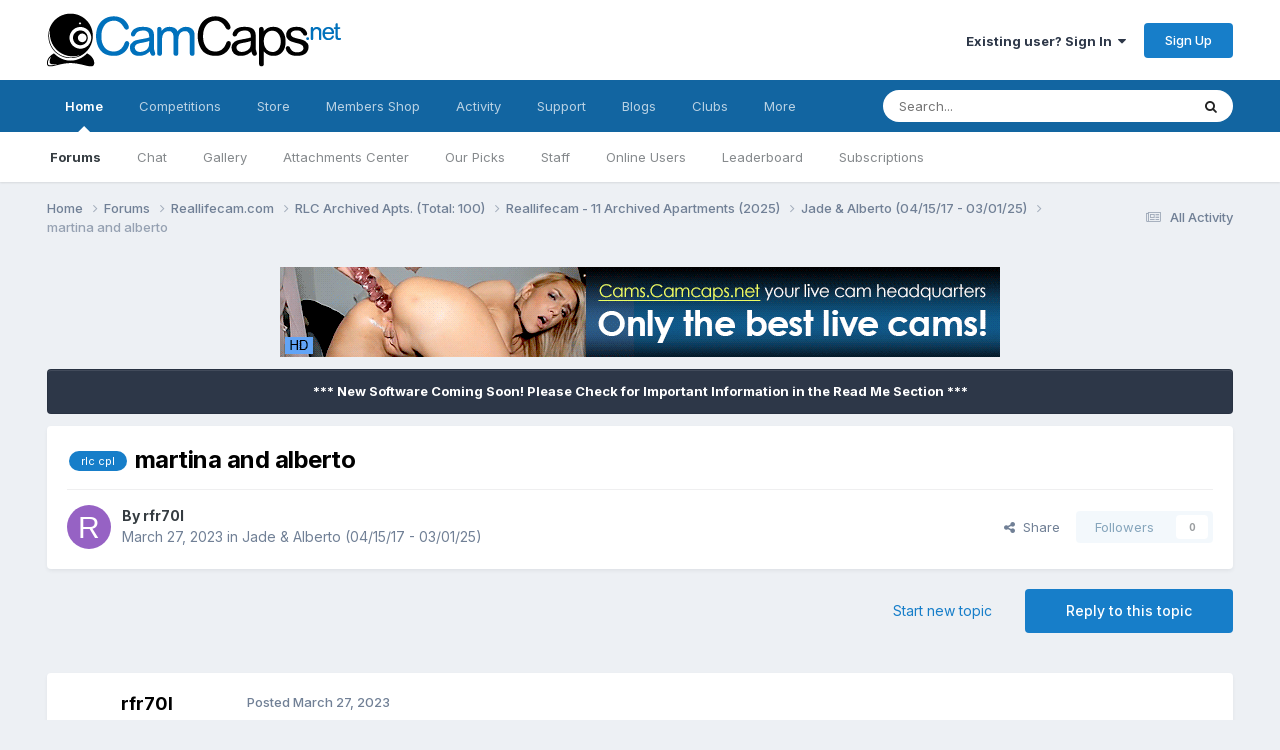

--- FILE ---
content_type: text/html;charset=UTF-8
request_url: https://camcaps.net/forums/topic/32345-martina-and-alberto/
body_size: 17608
content:
<!DOCTYPE html>
<html lang="en-US" dir="ltr">
	<head>
		<meta charset="utf-8">
		<title>martina and alberto - Jade &amp; Alberto (04/15/17 - 03/01/25) - CamCaps.Net</title>
		
			<script>
  (function(i,s,o,g,r,a,m){i['GoogleAnalyticsObject']=r;i[r]=i[r]||function(){
  (i[r].q=i[r].q||[]).push(arguments)},i[r].l=1*new Date();a=s.createElement(o),
  m=s.getElementsByTagName(o)[0];a.async=1;a.src=g;m.parentNode.insertBefore(a,m)
  })(window,document,'script','//www.google-analytics.com/analytics.js','ga');

  ga('create', 'UA-30732855-2', 'auto');
  ga('send', 'pageview');

</script>
		
		

	<meta name="viewport" content="width=device-width, initial-scale=1">


	
	


	<meta name="twitter:card" content="summary" />


	
		<meta name="twitter:site" content="@camcapsnet" />
	



	
		
			
				<meta property="og:title" content="martina and alberto">
			
		
	

	
		
			
				<meta property="og:type" content="website">
			
		
	

	
		
			
				<meta property="og:url" content="https://camcaps.net/forums/topic/32345-martina-and-alberto/">
			
		
	

	
		
			
				<meta name="description" content="why has this couple never fucking anymore, they both home at different hours of day n night,">
			
		
	

	
		
			
				<meta property="og:description" content="why has this couple never fucking anymore, they both home at different hours of day n night,">
			
		
	

	
		
			
				<meta property="og:updated_time" content="2023-03-28T15:37:21Z">
			
		
	

	
		
			
				<meta name="keywords" content="rlc cpl">
			
		
	

	
		
			
				<meta property="og:site_name" content="CamCaps.Net">
			
		
	

	
		
			
				<meta property="og:locale" content="en_US">
			
		
	


	
		<link rel="canonical" href="https://camcaps.net/forums/topic/32345-martina-and-alberto/" />
	

	
		<link as="style" rel="preload" href="https://camcaps.net/applications/core/interface/ckeditor/ckeditor/skins/ips/editor.css?t=P1PF" />
	





<link rel="manifest" href="https://camcaps.net/manifest.webmanifest/">
<meta name="msapplication-config" content="https://camcaps.net/browserconfig.xml/">
<meta name="msapplication-starturl" content="/">
<meta name="application-name" content="CamCaps.Net">
<meta name="apple-mobile-web-app-title" content="CamCaps.Net">

	<meta name="theme-color" content="#ffffff">










<link rel="preload" href="//camcaps.net/applications/core/interface/font/fontawesome-webfont.woff2?v=4.7.0" as="font" crossorigin="anonymous">
		


	<link rel="preconnect" href="https://fonts.googleapis.com">
	<link rel="preconnect" href="https://fonts.gstatic.com" crossorigin>
	
		<link href="https://fonts.googleapis.com/css2?family=Inter:wght@300;400;500;600;700&display=swap" rel="stylesheet">
	



	<link rel='stylesheet' href='https://camcaps.net/uploads/css_built_10/341e4a57816af3ba440d891ca87450ff_framework.css?v=ea88b297961767380586' media='all'>

	<link rel='stylesheet' href='https://camcaps.net/uploads/css_built_10/05e81b71abe4f22d6eb8d1a929494829_responsive.css?v=ea88b297961767380586' media='all'>

	<link rel='stylesheet' href='https://camcaps.net/uploads/css_built_10/20446cf2d164adcc029377cb04d43d17_flags.css?v=ea88b297961767380586' media='all'>

	<link rel='stylesheet' href='https://camcaps.net/uploads/css_built_10/90eb5adf50a8c640f633d47fd7eb1778_core.css?v=ea88b297961767380586' media='all'>

	<link rel='stylesheet' href='https://camcaps.net/uploads/css_built_10/5a0da001ccc2200dc5625c3f3934497d_core_responsive.css?v=ea88b297961767380586' media='all'>

	<link rel='stylesheet' href='https://camcaps.net/uploads/css_built_10/24bd4821c74747f952801a16eb6c868a_main.css?v=ea88b297961767380586' media='all'>

	<link rel='stylesheet' href='https://camcaps.net/uploads/css_built_10/13136374e1b49ed2a6386fef2a59fb0c_skins.css?v=ea88b297961767380586' media='all'>

	<link rel='stylesheet' href='https://camcaps.net/uploads/css_built_10/62e269ced0fdab7e30e026f1d30ae516_forums.css?v=ea88b297961767380586' media='all'>

	<link rel='stylesheet' href='https://camcaps.net/uploads/css_built_10/76e62c573090645fb99a15a363d8620e_forums_responsive.css?v=ea88b297961767380586' media='all'>

	<link rel='stylesheet' href='https://camcaps.net/uploads/css_built_10/ebdea0c6a7dab6d37900b9190d3ac77b_topics.css?v=ea88b297961767380586' media='all'>





<link rel='stylesheet' href='https://camcaps.net/uploads/css_built_10/258adbb6e4f3e83cd3b355f84e3fa002_custom.css?v=ea88b297961767380586' media='all'>




		
		

	
	<link rel='shortcut icon' href='https://camcaps.net/uploads/monthly_2017_09/favicon.ico.d7d42e15723b3cacef344abd6ab889f6.ico.85c71eda601e6c6eedbad4ad827af25c.ico' type="image/x-icon">

	</head>
	<body class="ipsApp ipsApp_front ipsJS_none ipsClearfix" data-controller="core.front.core.app"  data-message=""  data-pageapp="forums" data-pagelocation="front" data-pagemodule="forums" data-pagecontroller="topic" data-pageid="32345"  >
		<a href="#ipsLayout_mainArea" class="ipsHide" title="Go to main content on this page" accesskey="m">Jump to content</a>
		
			<div id="ipsLayout_header" class="ipsClearfix">
				





				<header>
					<div class="ipsLayout_container">
						


<a href='https://camcaps.net/' id='elLogo' accesskey='1'><img src="https://camcaps.net/uploads/monthly_2020_09/logo.png.959c0fa9b8141c18e92f643d07c96008.png" alt='CamCaps.Net'></a>

						

	<ul id="elUserNav" class="ipsList_inline cSignedOut ipsResponsive_showDesktop">
		
        
		
        
        
            
            
	


	<li class='cUserNav_icon ipsHide' id='elCart_container'></li>
	<li class='elUserNav_sep ipsHide' id='elCart_sep'></li>

<li id="elSignInLink">
                <a href="https://camcaps.net/login/" data-ipsmenu-closeonclick="false" data-ipsmenu id="elUserSignIn">
                    Existing user? Sign In  <i class="fa fa-caret-down"></i>
                </a>
                
<div id='elUserSignIn_menu' class='ipsMenu ipsMenu_auto ipsHide'>
	<form accept-charset='utf-8' method='post' action='https://camcaps.net/login/'>
		<input type="hidden" name="csrfKey" value="7fadbf8adebd364219857a9f908ebfdf">
		<input type="hidden" name="ref" value="aHR0cHM6Ly9jYW1jYXBzLm5ldC9mb3J1bXMvdG9waWMvMzIzNDUtbWFydGluYS1hbmQtYWxiZXJ0by8=">
		<div data-role="loginForm">
			
			
			
				<div class='ipsColumns ipsColumns_noSpacing'>
					<div class='ipsColumn ipsColumn_wide' id='elUserSignIn_internal'>
						
<div class="ipsPad ipsForm ipsForm_vertical">
	<h4 class="ipsType_sectionHead">Sign In</h4>
	<br><br>
	<ul class='ipsList_reset'>
		<li class="ipsFieldRow ipsFieldRow_noLabel ipsFieldRow_fullWidth">
			
			
				<input type="text" placeholder="Display Name" name="auth" autocomplete="username">
			
		</li>
		<li class="ipsFieldRow ipsFieldRow_noLabel ipsFieldRow_fullWidth">
			<input type="password" placeholder="Password" name="password" autocomplete="current-password">
		</li>
		<li class="ipsFieldRow ipsFieldRow_checkbox ipsClearfix">
			<span class="ipsCustomInput">
				<input type="checkbox" name="remember_me" id="remember_me_checkbox" value="1" checked aria-checked="true">
				<span></span>
			</span>
			<div class="ipsFieldRow_content">
				<label class="ipsFieldRow_label" for="remember_me_checkbox">Remember me</label>
				<span class="ipsFieldRow_desc">Not recommended on shared computers</span>
			</div>
		</li>
		<li class="ipsFieldRow ipsFieldRow_fullWidth">
			<button type="submit" name="_processLogin" value="usernamepassword" class="ipsButton ipsButton_primary ipsButton_small" id="elSignIn_submit">Sign In</button>
			
				<p class="ipsType_right ipsType_small">
					
						<a href='https://camcaps.net/lostpassword/' data-ipsDialog data-ipsDialog-title='Forgot your password?'>
					
					Forgot your password?</a>
				</p>
			
		</li>
	</ul>
</div>
					</div>
					<div class='ipsColumn ipsColumn_wide'>
						<div class='ipsPadding' id='elUserSignIn_external'>
							<div class='ipsAreaBackground_light ipsPadding:half'>
								
									<p class='ipsType_reset ipsType_small ipsType_center'><strong>Or sign in with one of these services</strong></p>
								
								
									<div class='ipsType_center ipsMargin_top:half'>
										

<button type="submit" name="_processLogin" value="6" class='ipsButton ipsButton_verySmall ipsButton_fullWidth ipsSocial ipsSocial_twitter' style="background-color: #000000">
	
		<span class='ipsSocial_icon'>
			
				<i class='fa fa-twitter'></i>
			
		</span>
		<span class='ipsSocial_text'>Sign in with X</span>
	
</button>
									</div>
								
									<div class='ipsType_center ipsMargin_top:half'>
										

<button type="submit" name="_processLogin" value="9" class='ipsButton ipsButton_verySmall ipsButton_fullWidth ipsSocial ipsSocial_google' style="background-color: #4285F4">
	
		<span class='ipsSocial_icon'>
			
				<i class='fa fa-google'></i>
			
		</span>
		<span class='ipsSocial_text'>Sign in with Google</span>
	
</button>
									</div>
								
							</div>
						</div>
					</div>
				</div>
			
		</div>
	</form>
</div>
            </li>
            
        
		
			<li>
				
					<a href="https://camcaps.net/register/"  id="elRegisterButton" class="ipsButton ipsButton_normal ipsButton_primary">Sign Up</a>
				
			</li>
		
	</ul>

						
<ul class='ipsMobileHamburger ipsList_reset ipsResponsive_hideDesktop'>
	<li data-ipsDrawer data-ipsDrawer-drawerElem='#elMobileDrawer'>
		<a href='#' >
			
			
				
			
			
			
			<i class='fa fa-navicon'></i>
		</a>
	</li>
</ul>
					</div>
				</header>
				

	<nav data-controller='core.front.core.navBar' class=' ipsResponsive_showDesktop'>
		<div class='ipsNavBar_primary ipsLayout_container '>
			<ul data-role="primaryNavBar" class='ipsClearfix'>
				


	
		
		
			
		
		<li class='ipsNavBar_active' data-active id='elNavSecondary_1' data-role="navBarItem" data-navApp="cms" data-navExt="Pages">
			
			
				<a href="https://camcaps.net"  data-navItem-id="1" data-navDefault>
					Home<span class='ipsNavBar_active__identifier'></span>
				</a>
			
			
				<ul class='ipsNavBar_secondary ' data-role='secondaryNavBar'>
					


	
		
		
			
		
		<li class='ipsNavBar_active' data-active id='elNavSecondary_8' data-role="navBarItem" data-navApp="forums" data-navExt="Forums">
			
			
				<a href="https://camcaps.net/forums/"  data-navItem-id="8" data-navDefault>
					Forums<span class='ipsNavBar_active__identifier'></span>
				</a>
			
			
		</li>
	
	

	
		
		
		<li  id='elNavSecondary_84' data-role="navBarItem" data-navApp="chatbox" data-navExt="Chatbox">
			
			
				<a href="https://camcaps.net/chatbox/"  data-navItem-id="84" >
					Chat<span class='ipsNavBar_active__identifier'></span>
				</a>
			
			
		</li>
	
	

	
		
		
		<li  id='elNavSecondary_10' data-role="navBarItem" data-navApp="gallery" data-navExt="Gallery">
			
			
				<a href="https://camcaps.net/gallery/"  data-navItem-id="10" >
					Gallery<span class='ipsNavBar_active__identifier'></span>
				</a>
			
			
		</li>
	
	

	
		
		
		<li  id='elNavSecondary_85' data-role="navBarItem" data-navApp="dp41attachmentscenter" data-navExt="AttachmentsCenter">
			
			
				<a href="https://camcaps.net/index.php?app=dp41attachmentscenter"  data-navItem-id="85" >
					Attachments Center<span class='ipsNavBar_active__identifier'></span>
				</a>
			
			
		</li>
	
	

	
	

	
		
		
		<li  id='elNavSecondary_52' data-role="navBarItem" data-navApp="core" data-navExt="Promoted">
			
			
				<a href="https://camcaps.net/ourpicks/"  data-navItem-id="52" >
					Our Picks<span class='ipsNavBar_active__identifier'></span>
				</a>
			
			
		</li>
	
	

	
	

	
		
		
		<li  id='elNavSecondary_14' data-role="navBarItem" data-navApp="core" data-navExt="StaffDirectory">
			
			
				<a href="https://camcaps.net/staff/"  data-navItem-id="14" >
					Staff<span class='ipsNavBar_active__identifier'></span>
				</a>
			
			
		</li>
	
	

	
		
		
		<li  id='elNavSecondary_15' data-role="navBarItem" data-navApp="core" data-navExt="OnlineUsers">
			
			
				<a href="https://camcaps.net/online/"  data-navItem-id="15" >
					Online Users<span class='ipsNavBar_active__identifier'></span>
				</a>
			
			
		</li>
	
	

	
		
		
		<li  id='elNavSecondary_49' data-role="navBarItem" data-navApp="core" data-navExt="Leaderboard">
			
			
				<a href="https://camcaps.net/leaderboard/"  data-navItem-id="49" >
					Leaderboard<span class='ipsNavBar_active__identifier'></span>
				</a>
			
			
		</li>
	
	

	
		
		
		<li  id='elNavSecondary_57' data-role="navBarItem" data-navApp="nexus" data-navExt="Subscriptions">
			
			
				<a href="https://camcaps.net/subscriptions/"  data-navItem-id="57" >
					Subscriptions<span class='ipsNavBar_active__identifier'></span>
				</a>
			
			
		</li>
	
	

					<li class='ipsHide' id='elNavigationMore_1' data-role='navMore'>
						<a href='#' data-ipsMenu data-ipsMenu-appendTo='#elNavigationMore_1' id='elNavigationMore_1_dropdown'>More <i class='fa fa-caret-down'></i></a>
						<ul class='ipsHide ipsMenu ipsMenu_auto' id='elNavigationMore_1_dropdown_menu' data-role='moreDropdown'></ul>
					</li>
				</ul>
			
		</li>
	
	

	
		
		
		<li  id='elNavSecondary_80' data-role="navBarItem" data-navApp="competition" data-navExt="Competition">
			
			
				<a href="https://camcaps.net/competition/"  data-navItem-id="80" >
					Competitions<span class='ipsNavBar_active__identifier'></span>
				</a>
			
			
				<ul class='ipsNavBar_secondary ipsHide' data-role='secondaryNavBar'>
					


	
		
		
		<li  id='elNavSecondary_81' data-role="navBarItem" data-navApp="competition" data-navExt="Index">
			
			
				<a href="https://camcaps.net/index.php?app=competition"  data-navItem-id="81" >
					Active Competitions<span class='ipsNavBar_active__identifier'></span>
				</a>
			
			
		</li>
	
	

	
		
		
		<li  id='elNavSecondary_82' data-role="navBarItem" data-navApp="competition" data-navExt="History">
			
			
				<a href="https://camcaps.net/competition/history/"  data-navItem-id="82" >
					Previous Competitions<span class='ipsNavBar_active__identifier'></span>
				</a>
			
			
		</li>
	
	

					<li class='ipsHide' id='elNavigationMore_80' data-role='navMore'>
						<a href='#' data-ipsMenu data-ipsMenu-appendTo='#elNavigationMore_80' id='elNavigationMore_80_dropdown'>More <i class='fa fa-caret-down'></i></a>
						<ul class='ipsHide ipsMenu ipsMenu_auto' id='elNavigationMore_80_dropdown_menu' data-role='moreDropdown'></ul>
					</li>
				</ul>
			
		</li>
	
	

	
		
		
		<li  id='elNavSecondary_77' data-role="navBarItem" data-navApp="nexus" data-navExt="Store">
			
			
				<a href="https://camcaps.net/store/"  data-navItem-id="77" >
					Store<span class='ipsNavBar_active__identifier'></span>
				</a>
			
			
				<ul class='ipsNavBar_secondary ipsHide' data-role='secondaryNavBar'>
					


	
	

					<li class='ipsHide' id='elNavigationMore_77' data-role='navMore'>
						<a href='#' data-ipsMenu data-ipsMenu-appendTo='#elNavigationMore_77' id='elNavigationMore_77_dropdown'>More <i class='fa fa-caret-down'></i></a>
						<ul class='ipsHide ipsMenu ipsMenu_auto' id='elNavigationMore_77_dropdown_menu' data-role='moreDropdown'></ul>
					</li>
				</ul>
			
		</li>
	
	

	
		
		
		<li  id='elNavSecondary_69' data-role="navBarItem" data-navApp="membersshop" data-navExt="shop">
			
			
				<a href="https://camcaps.net/membersshop/"  data-navItem-id="69" >
					Members Shop<span class='ipsNavBar_active__identifier'></span>
				</a>
			
			
				<ul class='ipsNavBar_secondary ipsHide' data-role='secondaryNavBar'>
					


	
		
		
		<li  id='elNavSecondary_73' data-role="navBarItem" data-navApp="membersshop" data-navExt="statistics">
			
			
				<a href="https://camcaps.net/membersshop/statistics/"  data-navItem-id="73" >
					Statistics<span class='ipsNavBar_active__identifier'></span>
				</a>
			
			
		</li>
	
	

	
		
		
		<li  id='elNavSecondary_72' data-role="navBarItem" data-navApp="membersshop" data-navExt="bank">
			
			
				<a href="https://camcaps.net/membersshop/members/bank/"  data-navItem-id="72" >
					Bank<span class='ipsNavBar_active__identifier'></span>
				</a>
			
			
		</li>
	
	

	
		
		
		<li  id='elNavSecondary_71' data-role="navBarItem" data-navApp="membersshop" data-navExt="logs">
			
			
				<a href="https://camcaps.net/membersshop/rewards/"  data-navItem-id="71" >
					Rewards & Logs<span class='ipsNavBar_active__identifier'></span>
				</a>
			
			
		</li>
	
	

	
		
		
		<li  id='elNavSecondary_70' data-role="navBarItem" data-navApp="membersshop" data-navExt="myitems">
			
			
				<a href="https://camcaps.net/membersshop/myitems/"  data-navItem-id="70" >
					My Items<span class='ipsNavBar_active__identifier'></span>
				</a>
			
			
		</li>
	
	

					<li class='ipsHide' id='elNavigationMore_69' data-role='navMore'>
						<a href='#' data-ipsMenu data-ipsMenu-appendTo='#elNavigationMore_69' id='elNavigationMore_69_dropdown'>More <i class='fa fa-caret-down'></i></a>
						<ul class='ipsHide ipsMenu ipsMenu_auto' id='elNavigationMore_69_dropdown_menu' data-role='moreDropdown'></ul>
					</li>
				</ul>
			
		</li>
	
	

	
		
		
		<li  id='elNavSecondary_2' data-role="navBarItem" data-navApp="core" data-navExt="CustomItem">
			
			
				<a href="https://camcaps.net/discover/"  data-navItem-id="2" >
					Activity<span class='ipsNavBar_active__identifier'></span>
				</a>
			
			
				<ul class='ipsNavBar_secondary ipsHide' data-role='secondaryNavBar'>
					


	
		
		
		<li  id='elNavSecondary_3' data-role="navBarItem" data-navApp="core" data-navExt="AllActivity">
			
			
				<a href="https://camcaps.net/discover/"  data-navItem-id="3" >
					All Activity<span class='ipsNavBar_active__identifier'></span>
				</a>
			
			
		</li>
	
	

	
		
		
		<li  id='elNavSecondary_4' data-role="navBarItem" data-navApp="core" data-navExt="YourActivityStreams">
			
			
				<a href="#"  data-navItem-id="4" >
					My Activity Streams<span class='ipsNavBar_active__identifier'></span>
				</a>
			
			
		</li>
	
	

	
		
		
		<li  id='elNavSecondary_5' data-role="navBarItem" data-navApp="core" data-navExt="YourActivityStreamsItem">
			
			
				<a href="https://camcaps.net/discover/unread/"  data-navItem-id="5" >
					Unread Content<span class='ipsNavBar_active__identifier'></span>
				</a>
			
			
		</li>
	
	

	
		
		
		<li  id='elNavSecondary_6' data-role="navBarItem" data-navApp="core" data-navExt="YourActivityStreamsItem">
			
			
				<a href="https://camcaps.net/discover/content-started/"  data-navItem-id="6" >
					Content I Started<span class='ipsNavBar_active__identifier'></span>
				</a>
			
			
		</li>
	
	

	
		
		
		<li  id='elNavSecondary_7' data-role="navBarItem" data-navApp="core" data-navExt="Search">
			
			
				<a href="https://camcaps.net/search/"  data-navItem-id="7" >
					Search<span class='ipsNavBar_active__identifier'></span>
				</a>
			
			
		</li>
	
	

					<li class='ipsHide' id='elNavigationMore_2' data-role='navMore'>
						<a href='#' data-ipsMenu data-ipsMenu-appendTo='#elNavigationMore_2' id='elNavigationMore_2_dropdown'>More <i class='fa fa-caret-down'></i></a>
						<ul class='ipsHide ipsMenu ipsMenu_auto' id='elNavigationMore_2_dropdown_menu' data-role='moreDropdown'></ul>
					</li>
				</ul>
			
		</li>
	
	

	
		
		
		<li  id='elNavSecondary_29' data-role="navBarItem" data-navApp="core" data-navExt="CustomItem">
			
			
				<a href="https://camcaps.net/support/"  data-navItem-id="29" >
					Support<span class='ipsNavBar_active__identifier'></span>
				</a>
			
			
				<ul class='ipsNavBar_secondary ipsHide' data-role='secondaryNavBar'>
					


	
		
		
		<li  id='elNavSecondary_30' data-role="navBarItem" data-navApp="nexus" data-navExt="Support">
			
			
				<a href="https://camcaps.net/support/"  data-navItem-id="30" >
					Support<span class='ipsNavBar_active__identifier'></span>
				</a>
			
			
		</li>
	
	

	
		
		
		<li  id='elNavSecondary_75' data-role="navBarItem" data-navApp="cms" data-navExt="Pages">
			
			
				<a href="https://camcaps.net/return-and-cancellation-policy/"  data-navItem-id="75" >
					Return & Cancellation Policy<span class='ipsNavBar_active__identifier'></span>
				</a>
			
			
		</li>
	
	

	
	

					<li class='ipsHide' id='elNavigationMore_29' data-role='navMore'>
						<a href='#' data-ipsMenu data-ipsMenu-appendTo='#elNavigationMore_29' id='elNavigationMore_29_dropdown'>More <i class='fa fa-caret-down'></i></a>
						<ul class='ipsHide ipsMenu ipsMenu_auto' id='elNavigationMore_29_dropdown_menu' data-role='moreDropdown'></ul>
					</li>
				</ul>
			
		</li>
	
	

	
		
		
		<li  id='elNavSecondary_43' data-role="navBarItem" data-navApp="blog" data-navExt="Blogs">
			
			
				<a href="https://camcaps.net/blogs/"  data-navItem-id="43" >
					Blogs<span class='ipsNavBar_active__identifier'></span>
				</a>
			
			
		</li>
	
	

	
		
		
		<li  id='elNavSecondary_53' data-role="navBarItem" data-navApp="core" data-navExt="Clubs">
			
			
				<a href="https://camcaps.net/clubs/"  data-navItem-id="53" >
					Clubs<span class='ipsNavBar_active__identifier'></span>
				</a>
			
			
		</li>
	
	

	
		
		
		<li  id='elNavSecondary_32' data-role="navBarItem" data-navApp="core" data-navExt="CustomItem">
			
			
				<a href="http://cams.camcaps.net/" target='_blank' rel="noopener" data-navItem-id="32" >
					Webcams<span class='ipsNavBar_active__identifier'></span>
				</a>
			
			
		</li>
	
	

				<li class='ipsHide' id='elNavigationMore' data-role='navMore'>
					<a href='#' data-ipsMenu data-ipsMenu-appendTo='#elNavigationMore' id='elNavigationMore_dropdown'>More</a>
					<ul class='ipsNavBar_secondary ipsHide' data-role='secondaryNavBar'>
						<li class='ipsHide' id='elNavigationMore_more' data-role='navMore'>
							<a href='#' data-ipsMenu data-ipsMenu-appendTo='#elNavigationMore_more' id='elNavigationMore_more_dropdown'>More <i class='fa fa-caret-down'></i></a>
							<ul class='ipsHide ipsMenu ipsMenu_auto' id='elNavigationMore_more_dropdown_menu' data-role='moreDropdown'></ul>
						</li>
					</ul>
				</li>
			</ul>
			

	<div id="elSearchWrapper">
		<div id='elSearch' data-controller="core.front.core.quickSearch">
			<form accept-charset='utf-8' action='//camcaps.net/search/?do=quicksearch' method='post'>
                <input type='search' id='elSearchField' placeholder='Search...' name='q' autocomplete='off' aria-label='Search'>
                <details class='cSearchFilter'>
                    <summary class='cSearchFilter__text'></summary>
                    <ul class='cSearchFilter__menu'>
                        
                        <li><label><input type="radio" name="type" value="all" ><span class='cSearchFilter__menuText'>Everywhere</span></label></li>
                        
                            
                                <li><label><input type="radio" name="type" value='contextual_{&quot;type&quot;:&quot;forums_topic&quot;,&quot;nodes&quot;:228}' checked><span class='cSearchFilter__menuText'>This Forum</span></label></li>
                            
                                <li><label><input type="radio" name="type" value='contextual_{&quot;type&quot;:&quot;forums_topic&quot;,&quot;item&quot;:32345}' checked><span class='cSearchFilter__menuText'>This Topic</span></label></li>
                            
                        
                        
                            <li><label><input type="radio" name="type" value="core_statuses_status"><span class='cSearchFilter__menuText'>Status Updates</span></label></li>
                        
                            <li><label><input type="radio" name="type" value="forums_topic"><span class='cSearchFilter__menuText'>Topics</span></label></li>
                        
                            <li><label><input type="radio" name="type" value="cms_pages_pageitem"><span class='cSearchFilter__menuText'>Pages</span></label></li>
                        
                            <li><label><input type="radio" name="type" value="nexus_package_item"><span class='cSearchFilter__menuText'>Products</span></label></li>
                        
                            <li><label><input type="radio" name="type" value="downloads_file"><span class='cSearchFilter__menuText'>Files</span></label></li>
                        
                            <li><label><input type="radio" name="type" value="blog_entry"><span class='cSearchFilter__menuText'>Blog Entries</span></label></li>
                        
                            <li><label><input type="radio" name="type" value="competition_entry"><span class='cSearchFilter__menuText'>Entries</span></label></li>
                        
                            <li><label><input type="radio" name="type" value="core_members"><span class='cSearchFilter__menuText'>Members</span></label></li>
                        
                    </ul>
                </details>
				<button class='cSearchSubmit' type="submit" aria-label='Search'><i class="fa fa-search"></i></button>
			</form>
		</div>
	</div>

		</div>
	</nav>

				
<ul id='elMobileNav' class='ipsResponsive_hideDesktop' data-controller='core.front.core.mobileNav'>
	
		
			
			
				
				
			
				
				
			
				
				
			
				
				
			
				
					<li id='elMobileBreadcrumb'>
						<a href='https://camcaps.net/forums/forum/228-jade-alberto-041517-030125/'>
							<span>Jade &amp; Alberto (04/15/17 - 03/01/25)</span>
						</a>
					</li>
				
				
			
				
				
			
		
	
	
	
	<li >
		<a data-action="defaultStream" href='https://camcaps.net/discover/'><i class="fa fa-newspaper-o" aria-hidden="true"></i></a>
	</li>

	

	
		<li class='ipsJS_show'>
			<a href='https://camcaps.net/search/'><i class='fa fa-search'></i></a>
		</li>
	
</ul>
			</div>
		
             
<div align="right" id="google_translate_element"></div><script type="text/javascript">
function googleTranslateElementInit() {
  new google.translate.TranslateElement({pageLanguage: 'en', layout: google.translate.TranslateElement.FloatPosition.TOP_LEFT, autoDisplay: false}, 'google_translate_element');
}
</script><script type="text/javascript" src="//translate.google.com/translate_a/element.js?cb=googleTranslateElementInit"></script>
      
		<main id="ipsLayout_body" class="ipsLayout_container">
			<div id="ipsLayout_contentArea">
				<div id="ipsLayout_contentWrapper">
					
<nav class='ipsBreadcrumb ipsBreadcrumb_top ipsFaded_withHover'>
	

	<ul class='ipsList_inline ipsPos_right'>
		
		<li >
			<a data-action="defaultStream" class='ipsType_light '  href='https://camcaps.net/discover/'><i class="fa fa-newspaper-o" aria-hidden="true"></i> <span>All Activity</span></a>
		</li>
		
	</ul>

	<ul data-role="breadcrumbList">
		<li>
			<a title="Home" href='https://camcaps.net/'>
				<span>Home <i class='fa fa-angle-right'></i></span>
			</a>
		</li>
		
		
			<li>
				
					<a href='https://camcaps.net/forums/'>
						<span>Forums <i class='fa fa-angle-right' aria-hidden="true"></i></span>
					</a>
				
			</li>
		
			<li>
				
					<a href='https://camcaps.net/forums/forum/1717-reallifecamcom/'>
						<span>Reallifecam.com <i class='fa fa-angle-right' aria-hidden="true"></i></span>
					</a>
				
			</li>
		
			<li>
				
					<a href='https://camcaps.net/forums/forum/1726-rlc-archived-apts-total-100/'>
						<span>RLC Archived Apts. (Total: 100) <i class='fa fa-angle-right' aria-hidden="true"></i></span>
					</a>
				
			</li>
		
			<li>
				
					<a href='https://camcaps.net/forums/forum/1741-reallifecam-11-archived-apartments-2025/'>
						<span>Reallifecam - 11 Archived Apartments (2025) <i class='fa fa-angle-right' aria-hidden="true"></i></span>
					</a>
				
			</li>
		
			<li>
				
					<a href='https://camcaps.net/forums/forum/228-jade-alberto-041517-030125/'>
						<span>Jade &amp; Alberto (04/15/17 - 03/01/25) <i class='fa fa-angle-right' aria-hidden="true"></i></span>
					</a>
				
			</li>
		
			<li>
				
					martina and alberto
				
			</li>
		
	</ul>
</nav>
					
					<div id="ipsLayout_mainArea">
						

<div class='ipsAbd380bc43 ipsSpacer_both ipsSpacer_half'>
	<ul class='ipsList_inline ipsType_center ipsList_reset ipsList_noSpacing'>
		
		<li class='ipsAbd380bc43_large ipsResponsive_showDesktop ipsResponsive_inlineBlock ipsAreaBackground_light'>
			
				<a href='https://camcaps.net/index.php?app=core&amp;module=system&amp;controller=redirect&amp;do=advertisement&amp;ad=5&amp;key=c1900ee6397bbead86625658cc3ac95bbb1534c85122112631db7abe9ed600c6' target='_blank' rel='nofollow noopener'>
			
				<img src='https://camcaps.net/uploads/monthly_2018_06/Cams.Camcaps_net.gif.00391e8cb4a8f7e219ef20b7cc04d64b.gif' alt="advertisement_alt" class='ipsImage ipsContained'>
			
				</a>
			
		</li>
		
		<li class='ipsAbd380bc43_medium ipsResponsive_showTablet ipsResponsive_inlineBlock ipsAreaBackground_light'>
			
				<a href='https://camcaps.net/index.php?app=core&amp;module=system&amp;controller=redirect&amp;do=advertisement&amp;ad=5&amp;key=c1900ee6397bbead86625658cc3ac95bbb1534c85122112631db7abe9ed600c6' target='_blank' rel='nofollow noopener'>
			
				<img src='https://camcaps.net/uploads/monthly_2018_06/Cams.Camcaps_net.gif.00391e8cb4a8f7e219ef20b7cc04d64b.gif' alt="advertisement_alt" class='ipsImage ipsContained'>
			
				</a>
			
		</li>

		<li class='ipsAbd380bc43_small ipsResponsive_showPhone ipsResponsive_inlineBlock ipsAreaBackground_light'>
			
				<a href='https://camcaps.net/index.php?app=core&amp;module=system&amp;controller=redirect&amp;do=advertisement&amp;ad=5&amp;key=c1900ee6397bbead86625658cc3ac95bbb1534c85122112631db7abe9ed600c6' target='_blank' rel='nofollow noopener'>
			
				<img src='https://camcaps.net/uploads/monthly_2018_06/Cams.Camcaps_net.gif.00391e8cb4a8f7e219ef20b7cc04d64b.gif' alt="advertisement_alt" class='ipsImage ipsContained'>
			
				</a>
			
		</li>
		
	</ul>
	
</div>

						
						
						

	


	<div class='cAnnouncementsContent'>
		
		<div class='cAnnouncementContentTop ipsAnnouncement ipsMessage_none ipsType_center'>
            
            <span>*** New Software Coming Soon!   Please Check for Important Information in the Read Me Section ***</span>
            
		</div>
		
	</div>



						



<div class="ipsPageHeader ipsResponsive_pull ipsBox ipsPadding sm:ipsPadding:half ipsMargin_bottom">
		
	
	<div class="ipsFlex ipsFlex-ai:center ipsFlex-fw:wrap ipsGap:4">
		<div class="ipsFlex-flex:11">
			<h1 class="ipsType_pageTitle ipsContained_container">
				

				
					<span  >
						

	<a href="https://camcaps.net/tags/rlc%20cpl/" title="Find other content tagged with 'rlc cpl'" class='ipsTag_prefix' rel="tag" data-tag-label='rlc cpl'><span>rlc cpl</span></a>

					</span>
				
				
					<span class="ipsType_break ipsContained">
						<span>martina and alberto</span>
					</span>
				
			</h1>
			
			
		</div>
		
	</div>
	<hr class="ipsHr">
	<div class="ipsPageHeader__meta ipsFlex ipsFlex-jc:between ipsFlex-ai:center ipsFlex-fw:wrap ipsGap:3">
		<div class="ipsFlex-flex:11">
			<div class="ipsPhotoPanel ipsPhotoPanel_mini ipsPhotoPanel_notPhone ipsClearfix">
				


	<a href="https://camcaps.net/profile/403375-rfr70l/" rel="nofollow" data-ipsHover data-ipsHover-width="370" data-ipsHover-target="https://camcaps.net/profile/403375-rfr70l/?do=hovercard" class="ipsUserPhoto ipsUserPhoto_mini" title="Go to rfr70l's profile">
		<img src='data:image/svg+xml,%3Csvg%20xmlns%3D%22http%3A%2F%2Fwww.w3.org%2F2000%2Fsvg%22%20viewBox%3D%220%200%201024%201024%22%20style%3D%22background%3A%239662c4%22%3E%3Cg%3E%3Ctext%20text-anchor%3D%22middle%22%20dy%3D%22.35em%22%20x%3D%22512%22%20y%3D%22512%22%20fill%3D%22%23ffffff%22%20font-size%3D%22700%22%20font-family%3D%22-apple-system%2C%20BlinkMacSystemFont%2C%20Roboto%2C%20Helvetica%2C%20Arial%2C%20sans-serif%22%3ER%3C%2Ftext%3E%3C%2Fg%3E%3C%2Fsvg%3E' alt='rfr70l' loading="lazy">
	</a>

				<div>
					<p class="ipsType_reset ipsType_blendLinks">
						<span class="ipsType_normal">
						
							<strong>By 


<a href='https://camcaps.net/profile/403375-rfr70l/' rel="nofollow" data-ipsHover data-ipsHover-width='370' data-ipsHover-target='https://camcaps.net/profile/403375-rfr70l/?do=hovercard&amp;referrer=https%253A%252F%252Fcamcaps.net%252Fforums%252Ftopic%252F32345-martina-and-alberto%252F' title="Go to rfr70l's profile" class="ipsType_break">rfr70l</a></strong><br>
							<span class="ipsType_light"><time datetime='2023-03-27T14:24:25Z' title='03/27/2023 02:24  PM' data-short='2 yr'>March 27, 2023</time> in <a href="https://camcaps.net/forums/forum/228-jade-alberto-041517-030125/">Jade &amp; Alberto (04/15/17 - 03/01/25)</a></span>
						
						</span>
					</p>
				</div>
			</div>
		</div>
		
			<div class="ipsFlex-flex:01 ipsResponsive_hidePhone">
				<div class="ipsShareLinks">
					
						


    <a href='#elShareItem_1464544727_menu' id='elShareItem_1464544727' data-ipsMenu class='ipsShareButton ipsButton ipsButton_verySmall ipsButton_link ipsButton_link--light'>
        <span><i class='fa fa-share-alt'></i></span> &nbsp;Share
    </a>

    <div class='ipsPadding ipsMenu ipsMenu_normal ipsHide' id='elShareItem_1464544727_menu' data-controller="core.front.core.sharelink">
        
        
        <span data-ipsCopy data-ipsCopy-flashmessage>
            <a href="https://camcaps.net/forums/topic/32345-martina-and-alberto/" class="ipsButton ipsButton_light ipsButton_small ipsButton_fullWidth" data-role="copyButton" data-clipboard-text="https://camcaps.net/forums/topic/32345-martina-and-alberto/" data-ipstooltip title='Copy Link to Clipboard'><i class="fa fa-clone"></i> https://camcaps.net/forums/topic/32345-martina-and-alberto/</a>
        </span>
        <ul class='ipsShareLinks ipsMargin_top:half'>
            
                <li>
<a href="https://x.com/share?url=https%3A%2F%2Fcamcaps.net%2Fforums%2Ftopic%2F32345-martina-and-alberto%2F" class="cShareLink cShareLink_x" target="_blank" data-role="shareLink" title='Share on X' data-ipsTooltip rel='nofollow noopener'>
    <i class="fa fa-x"></i>
</a></li>
            
                <li>
<a href="https://www.reddit.com/submit?url=https%3A%2F%2Fcamcaps.net%2Fforums%2Ftopic%2F32345-martina-and-alberto%2F&amp;title=martina+and+alberto" rel="nofollow noopener" class="cShareLink cShareLink_reddit" target="_blank" title='Share on Reddit' data-ipsTooltip>
	<i class="fa fa-reddit"></i>
</a></li>
            
        </ul>
        
            <hr class='ipsHr'>
            <button class='ipsHide ipsButton ipsButton_verySmall ipsButton_light ipsButton_fullWidth ipsMargin_top:half' data-controller='core.front.core.webshare' data-role='webShare' data-webShareTitle='martina and alberto' data-webShareText='martina and alberto' data-webShareUrl='https://camcaps.net/forums/topic/32345-martina-and-alberto/'>More sharing options...</button>
        
    </div>

					
					
                    

					



					

<div data-followApp='forums' data-followArea='topic' data-followID='32345' data-controller='core.front.core.followButton'>
	

	<a href='https://camcaps.net/login/' rel="nofollow" class="ipsFollow ipsPos_middle ipsButton ipsButton_light ipsButton_verySmall ipsButton_disabled" data-role="followButton" data-ipsTooltip title='Sign in to follow this'>
		<span>Followers</span>
		<span class='ipsCommentCount'>0</span>
	</a>

</div>
				</div>
			</div>
					
	</div>
	
	
</div>








<div class="ipsClearfix">
	<ul class="ipsToolList ipsToolList_horizontal ipsClearfix ipsSpacer_both ">

		
			<li class="ipsToolList_primaryAction">
				<span data-controller="forums.front.topic.reply">
					
						<a href="#replyForm" rel="nofollow" class="ipsButton ipsButton_important ipsButton_medium ipsButton_fullWidth" data-action="replyToTopic">Reply to this topic</a>
					
				</span>
			</li>
		
		
			<li class="ipsResponsive_hidePhone">
				
					<a href="https://camcaps.net/forums/forum/228-jade-alberto-041517-030125/?do=add" rel="nofollow" class="ipsButton ipsButton_link ipsButton_medium ipsButton_fullWidth" title="Start a new topic in this forum">Start new topic</a>
				
			</li>
		
		
	
</ul>
</div>

<div id="comments" data-controller="core.front.core.commentFeed,forums.front.topic.view, core.front.core.ignoredComments" data-autopoll data-baseurl="https://camcaps.net/forums/topic/32345-martina-and-alberto/" data-lastpage data-feedid="topic-32345" class="cTopic ipsClear ipsSpacer_top">
	
			
	

	

<div data-controller='core.front.core.recommendedComments' data-url='https://camcaps.net/forums/topic/32345-martina-and-alberto/?recommended=comments' class='ipsRecommendedComments ipsHide'>
	<div data-role="recommendedComments">
		<h2 class='ipsType_sectionHead ipsType_large ipsType_bold ipsMargin_bottom'>Recommended Posts</h2>
		
	</div>
</div>
	
	<div id="elPostFeed" data-role="commentFeed" data-controller="core.front.core.moderation" >
		<form action="https://camcaps.net/forums/topic/32345-martina-and-alberto/?csrfKey=7fadbf8adebd364219857a9f908ebfdf&amp;do=multimodComment" method="post" data-ipspageaction data-role="moderationTools">
			
			
				

					

					
					



<a id="findComment-1636536561"></a>
<a id="comment-1636536561"></a>
<article  id="elComment_1636536561" class="cPost ipsBox ipsResponsive_pull  ipsComment  ipsComment_parent ipsClearfix ipsClear ipsColumns ipsColumns_noSpacing ipsColumns_collapsePhone    ">
	

	

	<div class="cAuthorPane_mobile ipsResponsive_showPhone">
		<div class="cAuthorPane_photo">
			<div class="cAuthorPane_photoWrap">
				


	<a href="https://camcaps.net/profile/403375-rfr70l/" rel="nofollow" data-ipsHover data-ipsHover-width="370" data-ipsHover-target="https://camcaps.net/profile/403375-rfr70l/?do=hovercard" class="ipsUserPhoto ipsUserPhoto_large" title="Go to rfr70l's profile">
		<img src='data:image/svg+xml,%3Csvg%20xmlns%3D%22http%3A%2F%2Fwww.w3.org%2F2000%2Fsvg%22%20viewBox%3D%220%200%201024%201024%22%20style%3D%22background%3A%239662c4%22%3E%3Cg%3E%3Ctext%20text-anchor%3D%22middle%22%20dy%3D%22.35em%22%20x%3D%22512%22%20y%3D%22512%22%20fill%3D%22%23ffffff%22%20font-size%3D%22700%22%20font-family%3D%22-apple-system%2C%20BlinkMacSystemFont%2C%20Roboto%2C%20Helvetica%2C%20Arial%2C%20sans-serif%22%3ER%3C%2Ftext%3E%3C%2Fg%3E%3C%2Fsvg%3E' alt='rfr70l' loading="lazy">
	</a>

				
				
					<a href="https://camcaps.net/profile/403375-rfr70l/badges/" rel="nofollow">
						
<img src='https://camcaps.net/uploads/set_resources_10/84c1e40ea0e759e3f1505eb1788ddf3c_default_rank.png' loading="lazy" alt="Newbie" class="cAuthorPane_badge cAuthorPane_badge--rank ipsOutline ipsOutline:2px" data-ipsTooltip title="Rank: Newbie (1/3)">
					</a>
				
			</div>
		</div>
		<div class="cAuthorPane_content">
			<h3 class="ipsType_sectionHead cAuthorPane_author ipsType_break ipsType_blendLinks ipsFlex ipsFlex-ai:center">
				


<a href='https://camcaps.net/profile/403375-rfr70l/' rel="nofollow" data-ipsHover data-ipsHover-width='370' data-ipsHover-target='https://camcaps.net/profile/403375-rfr70l/?do=hovercard&amp;referrer=https%253A%252F%252Fcamcaps.net%252Fforums%252Ftopic%252F32345-martina-and-alberto%252F' title="Go to rfr70l's profile" class="ipsType_break"><span style='color:#'>rfr70l</span></a>
			</h3>
			<div class="ipsType_light ipsType_reset">
			    <a href="https://camcaps.net/forums/topic/32345-martina-and-alberto/#findComment-1636536561" rel="nofollow" class="ipsType_blendLinks">Posted <time datetime='2023-03-27T14:24:25Z' title='03/27/2023 02:24  PM' data-short='2 yr'>March 27, 2023</time></a>
				
			</div>
		</div>
	</div>
	<aside class="ipsComment_author cAuthorPane ipsColumn ipsColumn_medium ipsResponsive_hidePhone">
		<h3 class="ipsType_sectionHead cAuthorPane_author ipsType_blendLinks ipsType_break">
<strong>


<a href='https://camcaps.net/profile/403375-rfr70l/' rel="nofollow" data-ipsHover data-ipsHover-width='370' data-ipsHover-target='https://camcaps.net/profile/403375-rfr70l/?do=hovercard&amp;referrer=https%253A%252F%252Fcamcaps.net%252Fforums%252Ftopic%252F32345-martina-and-alberto%252F' title="Go to rfr70l's profile" class="ipsType_break">rfr70l</a></strong>
			
		</h3>
		<ul class="cAuthorPane_info ipsList_reset">
			<li data-role="photo" class="cAuthorPane_photo">
				<div class="cAuthorPane_photoWrap">
					


	<a href="https://camcaps.net/profile/403375-rfr70l/" rel="nofollow" data-ipsHover data-ipsHover-width="370" data-ipsHover-target="https://camcaps.net/profile/403375-rfr70l/?do=hovercard" class="ipsUserPhoto ipsUserPhoto_large" title="Go to rfr70l's profile">
		<img src='data:image/svg+xml,%3Csvg%20xmlns%3D%22http%3A%2F%2Fwww.w3.org%2F2000%2Fsvg%22%20viewBox%3D%220%200%201024%201024%22%20style%3D%22background%3A%239662c4%22%3E%3Cg%3E%3Ctext%20text-anchor%3D%22middle%22%20dy%3D%22.35em%22%20x%3D%22512%22%20y%3D%22512%22%20fill%3D%22%23ffffff%22%20font-size%3D%22700%22%20font-family%3D%22-apple-system%2C%20BlinkMacSystemFont%2C%20Roboto%2C%20Helvetica%2C%20Arial%2C%20sans-serif%22%3ER%3C%2Ftext%3E%3C%2Fg%3E%3C%2Fsvg%3E' alt='rfr70l' loading="lazy">
	</a>

					
					
						
<img src='https://camcaps.net/uploads/set_resources_10/84c1e40ea0e759e3f1505eb1788ddf3c_default_rank.png' loading="lazy" alt="Newbie" class="cAuthorPane_badge cAuthorPane_badge--rank ipsOutline ipsOutline:2px" data-ipsTooltip title="Rank: Newbie (1/3)">
					
				</div>
			</li>
			
				<li data-role="group"><span style='color:#'>Members</span></li>
				
			
			
				<li data-role="stats" class="ipsMargin_top">
					<ul class="ipsList_reset ipsType_light ipsFlex ipsFlex-ai:center ipsFlex-jc:center ipsGap_row:2 cAuthorPane_stats">
						<li>
							
								<a href="https://camcaps.net/profile/403375-rfr70l/content/" rel="nofollow" title="9 posts" data-ipstooltip class="ipsType_blendLinks">
							
								<i class="fa fa-comment"></i> 9
							
								</a>
							
						</li>
						
					

	
	<li data-ipsTooltip title="Points">
		<i class="fa fa-shopping-bag"></i> 0
	</li>
</ul>
				</li>
			
			
				

			
		</ul>
	</aside>
	<div class="ipsColumn ipsColumn_fluid ipsMargin:none">
		

<div id="comment-1636536561_wrap" data-controller="core.front.core.comment" data-commentapp="forums" data-commenttype="forums" data-commentid="1636536561" data-quotedata="{&quot;userid&quot;:403375,&quot;username&quot;:&quot;rfr70l&quot;,&quot;timestamp&quot;:1679927065,&quot;contentapp&quot;:&quot;forums&quot;,&quot;contenttype&quot;:&quot;forums&quot;,&quot;contentid&quot;:32345,&quot;contentclass&quot;:&quot;forums_Topic&quot;,&quot;contentcommentid&quot;:1636536561}" class="ipsComment_content ipsType_medium">

	<div class="ipsComment_meta ipsType_light ipsFlex ipsFlex-ai:center ipsFlex-jc:between ipsFlex-fd:row-reverse">
		<div class="ipsType_light ipsType_reset ipsType_blendLinks ipsComment_toolWrap">
			<div class="ipsResponsive_hidePhone ipsComment_badges">
				<ul class="ipsList_reset ipsFlex ipsFlex-jc:end ipsFlex-fw:wrap ipsGap:2 ipsGap_row:1">
					
					
					
					
					
				</ul>
			</div>
			<ul class="ipsList_reset ipsComment_tools">
				<li>
					<a href="#elControls_1636536561_menu" class="ipsComment_ellipsis" id="elControls_1636536561" title="More options..." data-ipsmenu data-ipsmenu-appendto="#comment-1636536561_wrap"><i class="fa fa-ellipsis-h"></i></a>
					<ul id="elControls_1636536561_menu" class="ipsMenu ipsMenu_narrow ipsHide">
						
						
                        
						
						
						
							
								
							
							
							
							
							
							
						
					</ul>
				</li>
				
			</ul>
		</div>

		<div class="ipsType_reset ipsResponsive_hidePhone">
		   
		   Posted <time datetime='2023-03-27T14:24:25Z' title='03/27/2023 02:24  PM' data-short='2 yr'>March 27, 2023</time>
		   
			
			<span class="ipsResponsive_hidePhone">
				
				
			</span>
		</div>
	</div>

	

    

	<div class="cPost_contentWrap">
		
		<div data-role="commentContent" class="ipsType_normal ipsType_richText ipsPadding_bottom ipsContained" data-controller="core.front.core.lightboxedImages">
			<p>
	<strong>why has this couple never fucking anymore, they both home at different hours of day n night,</strong>
</p>


			
		</div>

		
			<div class="ipsItemControls">
				
					
						

	<div data-controller='core.front.core.reaction' class='ipsItemControls_right ipsClearfix '>	
		<div class='ipsReact ipsPos_right'>
			
				
				<div class='ipsReact_blurb ipsHide' data-role='reactionBlurb'>
					
				</div>
			
			
			
		</div>
	</div>

					
				
				<ul class="ipsComment_controls ipsClearfix ipsItemControls_left" data-role="commentControls">

					
						
						
							<li data-ipsquote-editor="topic_comment" data-ipsquote-target="#comment-1636536561" class="ipsJS_show">
								<button class="ipsButton ipsButton_light ipsButton_verySmall ipsButton_narrow cMultiQuote ipsHide" data-action="multiQuoteComment" data-ipstooltip data-ipsquote-multiquote data-mqid="mq1636536561" title="MultiQuote"><i class="fa fa-plus"></i></button>
							</li>
							<li data-ipsquote-editor="topic_comment" data-ipsquote-target="#comment-1636536561" class="ipsJS_show">
								<a href="#" data-action="quoteComment" data-ipsquote-singlequote>Quote</a>
							</li>
						
						
						
												
					
					<li class="ipsHide" data-role="commentLoading">
						<span class="ipsLoading ipsLoading_tiny ipsLoading_noAnim"></span>
					</li>
				</ul>
			</div>
		

		
	</div>

	
    
</div>

	</div>
</article>

					
					
						

<div class='ipsAbd380bc43 ipsSpacer_both ipsSpacer_half'>
	<ul class='ipsList_inline ipsType_center ipsList_reset ipsList_noSpacing'>
		
		<li class='ipsAbd380bc43_large ipsResponsive_showDesktop ipsResponsive_inlineBlock ipsAreaBackground_light'>
			
				<a href='https://camcaps.net/index.php?app=core&amp;module=system&amp;controller=redirect&amp;do=advertisement&amp;ad=6&amp;key=7bb8497e3e74cc3d386a903badb1f000d5bf1e55f74b7d74af38f22f2e318c1e' target='_blank' rel='nofollow noopener'>
			
				<img src='https://camcaps.net/uploads/monthly_2025_06/e68fb995.gif.05cb651d2718d0ff4fc42c039117a277.gif' alt="advertisement_alt" class='ipsImage ipsContained'>
			
				</a>
			
		</li>
		
		<li class='ipsAbd380bc43_medium ipsResponsive_showTablet ipsResponsive_inlineBlock ipsAreaBackground_light'>
			
				<a href='https://camcaps.net/index.php?app=core&amp;module=system&amp;controller=redirect&amp;do=advertisement&amp;ad=6&amp;key=7bb8497e3e74cc3d386a903badb1f000d5bf1e55f74b7d74af38f22f2e318c1e' target='_blank' rel='nofollow noopener'>
			
				<img src='https://camcaps.net/uploads/monthly_2025_06/e68fb995.gif.05cb651d2718d0ff4fc42c039117a277.gif' alt="advertisement_alt" class='ipsImage ipsContained'>
			
				</a>
			
		</li>

		<li class='ipsAbd380bc43_small ipsResponsive_showPhone ipsResponsive_inlineBlock ipsAreaBackground_light'>
			
				<a href='https://camcaps.net/index.php?app=core&amp;module=system&amp;controller=redirect&amp;do=advertisement&amp;ad=6&amp;key=7bb8497e3e74cc3d386a903badb1f000d5bf1e55f74b7d74af38f22f2e318c1e' target='_blank' rel='nofollow noopener'>
			
				<img src='https://camcaps.net/uploads/monthly_2025_06/e68fb995.gif.05cb651d2718d0ff4fc42c039117a277.gif' alt="advertisement_alt" class='ipsImage ipsContained'>
			
				</a>
			
		</li>
		
	</ul>
	
</div>

					
					
				

					

					
					



<a id="findComment-1636536562"></a>
<a id="comment-1636536562"></a>
<article  id="elComment_1636536562" class="cPost ipsBox ipsResponsive_pull  ipsComment  ipsComment_parent ipsClearfix ipsClear ipsColumns ipsColumns_noSpacing ipsColumns_collapsePhone    ">
	

	

	<div class="cAuthorPane_mobile ipsResponsive_showPhone">
		<div class="cAuthorPane_photo">
			<div class="cAuthorPane_photoWrap">
				


	<a href="https://camcaps.net/profile/403375-rfr70l/" rel="nofollow" data-ipsHover data-ipsHover-width="370" data-ipsHover-target="https://camcaps.net/profile/403375-rfr70l/?do=hovercard" class="ipsUserPhoto ipsUserPhoto_large" title="Go to rfr70l's profile">
		<img src='data:image/svg+xml,%3Csvg%20xmlns%3D%22http%3A%2F%2Fwww.w3.org%2F2000%2Fsvg%22%20viewBox%3D%220%200%201024%201024%22%20style%3D%22background%3A%239662c4%22%3E%3Cg%3E%3Ctext%20text-anchor%3D%22middle%22%20dy%3D%22.35em%22%20x%3D%22512%22%20y%3D%22512%22%20fill%3D%22%23ffffff%22%20font-size%3D%22700%22%20font-family%3D%22-apple-system%2C%20BlinkMacSystemFont%2C%20Roboto%2C%20Helvetica%2C%20Arial%2C%20sans-serif%22%3ER%3C%2Ftext%3E%3C%2Fg%3E%3C%2Fsvg%3E' alt='rfr70l' loading="lazy">
	</a>

				
				
					<a href="https://camcaps.net/profile/403375-rfr70l/badges/" rel="nofollow">
						
<img src='https://camcaps.net/uploads/set_resources_10/84c1e40ea0e759e3f1505eb1788ddf3c_default_rank.png' loading="lazy" alt="Newbie" class="cAuthorPane_badge cAuthorPane_badge--rank ipsOutline ipsOutline:2px" data-ipsTooltip title="Rank: Newbie (1/3)">
					</a>
				
			</div>
		</div>
		<div class="cAuthorPane_content">
			<h3 class="ipsType_sectionHead cAuthorPane_author ipsType_break ipsType_blendLinks ipsFlex ipsFlex-ai:center">
				


<a href='https://camcaps.net/profile/403375-rfr70l/' rel="nofollow" data-ipsHover data-ipsHover-width='370' data-ipsHover-target='https://camcaps.net/profile/403375-rfr70l/?do=hovercard&amp;referrer=https%253A%252F%252Fcamcaps.net%252Fforums%252Ftopic%252F32345-martina-and-alberto%252F' title="Go to rfr70l's profile" class="ipsType_break"><span style='color:#'>rfr70l</span></a>
			</h3>
			<div class="ipsType_light ipsType_reset">
			    <a href="https://camcaps.net/forums/topic/32345-martina-and-alberto/#findComment-1636536562" rel="nofollow" class="ipsType_blendLinks">Posted <time datetime='2023-03-27T14:28:07Z' title='03/27/2023 02:28  PM' data-short='2 yr'>March 27, 2023</time></a>
				
			</div>
		</div>
	</div>
	<aside class="ipsComment_author cAuthorPane ipsColumn ipsColumn_medium ipsResponsive_hidePhone">
		<h3 class="ipsType_sectionHead cAuthorPane_author ipsType_blendLinks ipsType_break">
<strong>


<a href='https://camcaps.net/profile/403375-rfr70l/' rel="nofollow" data-ipsHover data-ipsHover-width='370' data-ipsHover-target='https://camcaps.net/profile/403375-rfr70l/?do=hovercard&amp;referrer=https%253A%252F%252Fcamcaps.net%252Fforums%252Ftopic%252F32345-martina-and-alberto%252F' title="Go to rfr70l's profile" class="ipsType_break">rfr70l</a></strong>
			
		</h3>
		<ul class="cAuthorPane_info ipsList_reset">
			<li data-role="photo" class="cAuthorPane_photo">
				<div class="cAuthorPane_photoWrap">
					


	<a href="https://camcaps.net/profile/403375-rfr70l/" rel="nofollow" data-ipsHover data-ipsHover-width="370" data-ipsHover-target="https://camcaps.net/profile/403375-rfr70l/?do=hovercard" class="ipsUserPhoto ipsUserPhoto_large" title="Go to rfr70l's profile">
		<img src='data:image/svg+xml,%3Csvg%20xmlns%3D%22http%3A%2F%2Fwww.w3.org%2F2000%2Fsvg%22%20viewBox%3D%220%200%201024%201024%22%20style%3D%22background%3A%239662c4%22%3E%3Cg%3E%3Ctext%20text-anchor%3D%22middle%22%20dy%3D%22.35em%22%20x%3D%22512%22%20y%3D%22512%22%20fill%3D%22%23ffffff%22%20font-size%3D%22700%22%20font-family%3D%22-apple-system%2C%20BlinkMacSystemFont%2C%20Roboto%2C%20Helvetica%2C%20Arial%2C%20sans-serif%22%3ER%3C%2Ftext%3E%3C%2Fg%3E%3C%2Fsvg%3E' alt='rfr70l' loading="lazy">
	</a>

					
					
						
<img src='https://camcaps.net/uploads/set_resources_10/84c1e40ea0e759e3f1505eb1788ddf3c_default_rank.png' loading="lazy" alt="Newbie" class="cAuthorPane_badge cAuthorPane_badge--rank ipsOutline ipsOutline:2px" data-ipsTooltip title="Rank: Newbie (1/3)">
					
				</div>
			</li>
			
				<li data-role="group"><span style='color:#'>Members</span></li>
				
			
			
				<li data-role="stats" class="ipsMargin_top">
					<ul class="ipsList_reset ipsType_light ipsFlex ipsFlex-ai:center ipsFlex-jc:center ipsGap_row:2 cAuthorPane_stats">
						<li>
							
								<a href="https://camcaps.net/profile/403375-rfr70l/content/" rel="nofollow" title="9 posts" data-ipstooltip class="ipsType_blendLinks">
							
								<i class="fa fa-comment"></i> 9
							
								</a>
							
						</li>
						
					

	
	<li data-ipsTooltip title="Points">
		<i class="fa fa-shopping-bag"></i> 0
	</li>
</ul>
				</li>
			
			
				

			
		</ul>
	</aside>
	<div class="ipsColumn ipsColumn_fluid ipsMargin:none">
		

<div id="comment-1636536562_wrap" data-controller="core.front.core.comment" data-commentapp="forums" data-commenttype="forums" data-commentid="1636536562" data-quotedata="{&quot;userid&quot;:403375,&quot;username&quot;:&quot;rfr70l&quot;,&quot;timestamp&quot;:1679927287,&quot;contentapp&quot;:&quot;forums&quot;,&quot;contenttype&quot;:&quot;forums&quot;,&quot;contentid&quot;:32345,&quot;contentclass&quot;:&quot;forums_Topic&quot;,&quot;contentcommentid&quot;:1636536562}" class="ipsComment_content ipsType_medium">

	<div class="ipsComment_meta ipsType_light ipsFlex ipsFlex-ai:center ipsFlex-jc:between ipsFlex-fd:row-reverse">
		<div class="ipsType_light ipsType_reset ipsType_blendLinks ipsComment_toolWrap">
			<div class="ipsResponsive_hidePhone ipsComment_badges">
				<ul class="ipsList_reset ipsFlex ipsFlex-jc:end ipsFlex-fw:wrap ipsGap:2 ipsGap_row:1">
					
						<li><strong class="ipsBadge ipsBadge_large ipsComment_authorBadge">Author</strong></li>
					
					
					
					
					
				</ul>
			</div>
			<ul class="ipsList_reset ipsComment_tools">
				<li>
					<a href="#elControls_1636536562_menu" class="ipsComment_ellipsis" id="elControls_1636536562" title="More options..." data-ipsmenu data-ipsmenu-appendto="#comment-1636536562_wrap"><i class="fa fa-ellipsis-h"></i></a>
					<ul id="elControls_1636536562_menu" class="ipsMenu ipsMenu_narrow ipsHide">
						
						
                        
						
						
						
							
								
							
							
							
							
							
							
						
					</ul>
				</li>
				
			</ul>
		</div>

		<div class="ipsType_reset ipsResponsive_hidePhone">
		   
		   Posted <time datetime='2023-03-27T14:28:07Z' title='03/27/2023 02:28  PM' data-short='2 yr'>March 27, 2023</time>
		   
			
			<span class="ipsResponsive_hidePhone">
				
				
			</span>
		</div>
	</div>

	

    

	<div class="cPost_contentWrap">
		
		<div data-role="commentContent" class="ipsType_normal ipsType_richText ipsPadding_bottom ipsContained" data-controller="core.front.core.lightboxedImages">
			<p>
	she has been keeping hours that are highly unusual, 8 pm until 8 or 9 pm following day, then sometimes 7 am until 12 pm , always running out the door when alberto gets home
</p>

<p>
	 
</p>


			
		</div>

		
			<div class="ipsItemControls">
				
					
						

	<div data-controller='core.front.core.reaction' class='ipsItemControls_right ipsClearfix '>	
		<div class='ipsReact ipsPos_right'>
			
				
				<div class='ipsReact_blurb ipsHide' data-role='reactionBlurb'>
					
				</div>
			
			
			
		</div>
	</div>

					
				
				<ul class="ipsComment_controls ipsClearfix ipsItemControls_left" data-role="commentControls">

					
						
						
							<li data-ipsquote-editor="topic_comment" data-ipsquote-target="#comment-1636536562" class="ipsJS_show">
								<button class="ipsButton ipsButton_light ipsButton_verySmall ipsButton_narrow cMultiQuote ipsHide" data-action="multiQuoteComment" data-ipstooltip data-ipsquote-multiquote data-mqid="mq1636536562" title="MultiQuote"><i class="fa fa-plus"></i></button>
							</li>
							<li data-ipsquote-editor="topic_comment" data-ipsquote-target="#comment-1636536562" class="ipsJS_show">
								<a href="#" data-action="quoteComment" data-ipsquote-singlequote>Quote</a>
							</li>
						
						
						
												
					
					<li class="ipsHide" data-role="commentLoading">
						<span class="ipsLoading ipsLoading_tiny ipsLoading_noAnim"></span>
					</li>
				</ul>
			</div>
		

		
	</div>

	
    
</div>

	</div>
</article>

					
					
					
				

					

					
					



<a id="findComment-1636536579"></a>
<a id="comment-1636536579"></a>
<article  id="elComment_1636536579" class="cPost ipsBox ipsResponsive_pull  ipsComment  ipsComment_parent ipsClearfix ipsClear ipsColumns ipsColumns_noSpacing ipsColumns_collapsePhone    ">
	

	

	<div class="cAuthorPane_mobile ipsResponsive_showPhone">
		<div class="cAuthorPane_photo">
			<div class="cAuthorPane_photoWrap">
				


	<a href="https://camcaps.net/profile/4357-tbg-150/" rel="nofollow" data-ipsHover data-ipsHover-width="370" data-ipsHover-target="https://camcaps.net/profile/4357-tbg-150/?do=hovercard" class="ipsUserPhoto ipsUserPhoto_large" title="Go to TBG 150's profile">
		<img src='https://camcaps.net/uploads/monthly_2022_01/IMG_20220101_131001041.thumb.jpg.134b05a36f6c24f9bf948df9eabde2c4.jpg' alt='TBG 150' loading="lazy">
	</a>

				
				<span class="cAuthorPane_badge cAuthorPane_badge--moderator" data-ipstooltip title="TBG 150 is a moderator"></span>
				
				
					<a href="https://camcaps.net/profile/4357-tbg-150/badges/" rel="nofollow">
						
<img src='https://camcaps.net/uploads/set_resources_10/84c1e40ea0e759e3f1505eb1788ddf3c_default_rank.png' loading="lazy" alt="Advanced Member" class="cAuthorPane_badge cAuthorPane_badge--rank ipsOutline ipsOutline:2px" data-ipsTooltip title="Rank: Advanced Member (3/3)">
					</a>
				
			</div>
		</div>
		<div class="cAuthorPane_content">
			<h3 class="ipsType_sectionHead cAuthorPane_author ipsType_break ipsType_blendLinks ipsFlex ipsFlex-ai:center">
				


<a href='https://camcaps.net/profile/4357-tbg-150/' rel="nofollow" data-ipsHover data-ipsHover-width='370' data-ipsHover-target='https://camcaps.net/profile/4357-tbg-150/?do=hovercard&amp;referrer=https%253A%252F%252Fcamcaps.net%252Fforums%252Ftopic%252F32345-martina-and-alberto%252F' title="Go to TBG 150's profile" class="ipsType_break"><span style='color:orange'>TBG 150</span></a>
			</h3>
			<div class="ipsType_light ipsType_reset">
			    <a href="https://camcaps.net/forums/topic/32345-martina-and-alberto/#findComment-1636536579" rel="nofollow" class="ipsType_blendLinks">Posted <time datetime='2023-03-27T15:29:42Z' title='03/27/2023 03:29  PM' data-short='2 yr'>March 27, 2023</time></a>
				
			</div>
		</div>
	</div>
	<aside class="ipsComment_author cAuthorPane ipsColumn ipsColumn_medium ipsResponsive_hidePhone">
		<h3 class="ipsType_sectionHead cAuthorPane_author ipsType_blendLinks ipsType_break">
<strong>


<a href='https://camcaps.net/profile/4357-tbg-150/' rel="nofollow" data-ipsHover data-ipsHover-width='370' data-ipsHover-target='https://camcaps.net/profile/4357-tbg-150/?do=hovercard&amp;referrer=https%253A%252F%252Fcamcaps.net%252Fforums%252Ftopic%252F32345-martina-and-alberto%252F' title="Go to TBG 150's profile" class="ipsType_break">TBG 150</a></strong>
			
		</h3>
		<ul class="cAuthorPane_info ipsList_reset">
			<li data-role="photo" class="cAuthorPane_photo">
				<div class="cAuthorPane_photoWrap">
					


	<a href="https://camcaps.net/profile/4357-tbg-150/" rel="nofollow" data-ipsHover data-ipsHover-width="370" data-ipsHover-target="https://camcaps.net/profile/4357-tbg-150/?do=hovercard" class="ipsUserPhoto ipsUserPhoto_large" title="Go to TBG 150's profile">
		<img src='https://camcaps.net/uploads/monthly_2022_01/IMG_20220101_131001041.thumb.jpg.134b05a36f6c24f9bf948df9eabde2c4.jpg' alt='TBG 150' loading="lazy">
	</a>

					
						<span class="cAuthorPane_badge cAuthorPane_badge--moderator" data-ipstooltip title="TBG 150 is a moderator"></span>
					
					
						
<img src='https://camcaps.net/uploads/set_resources_10/84c1e40ea0e759e3f1505eb1788ddf3c_default_rank.png' loading="lazy" alt="Advanced Member" class="cAuthorPane_badge cAuthorPane_badge--rank ipsOutline ipsOutline:2px" data-ipsTooltip title="Rank: Advanced Member (3/3)">
					
				</div>
			</li>
			
				<li data-role="group"><span style='color:orange'>Premium Member</span></li>
				
			
			
				<li data-role="stats" class="ipsMargin_top">
					<ul class="ipsList_reset ipsType_light ipsFlex ipsFlex-ai:center ipsFlex-jc:center ipsGap_row:2 cAuthorPane_stats">
						<li>
							
								<a href="https://camcaps.net/profile/4357-tbg-150/content/" rel="nofollow" title="9,659 posts" data-ipstooltip class="ipsType_blendLinks">
							
								<i class="fa fa-comment"></i> 9.7k
							
								</a>
							
						</li>
						
					

	
	<li data-ipsTooltip title="Points">
		<i class="fa fa-shopping-bag"></i> 15,375
	</li>
</ul>
				</li>
			
			
				

	
	<li data-role='custom-field' class='ipsResponsive_hidePhone ipsType_break'>
		
<span class='ft'>Location</span><span class='fc'>:  Somewhere out in CC land</span>
	</li>
	

			
		</ul>
	</aside>
	<div class="ipsColumn ipsColumn_fluid ipsMargin:none">
		

<div id="comment-1636536579_wrap" data-controller="core.front.core.comment" data-commentapp="forums" data-commenttype="forums" data-commentid="1636536579" data-quotedata="{&quot;userid&quot;:4357,&quot;username&quot;:&quot;TBG 150&quot;,&quot;timestamp&quot;:1679930982,&quot;contentapp&quot;:&quot;forums&quot;,&quot;contenttype&quot;:&quot;forums&quot;,&quot;contentid&quot;:32345,&quot;contentclass&quot;:&quot;forums_Topic&quot;,&quot;contentcommentid&quot;:1636536579}" class="ipsComment_content ipsType_medium">

	<div class="ipsComment_meta ipsType_light ipsFlex ipsFlex-ai:center ipsFlex-jc:between ipsFlex-fd:row-reverse">
		<div class="ipsType_light ipsType_reset ipsType_blendLinks ipsComment_toolWrap">
			<div class="ipsResponsive_hidePhone ipsComment_badges">
				<ul class="ipsList_reset ipsFlex ipsFlex-jc:end ipsFlex-fw:wrap ipsGap:2 ipsGap_row:1">
					
					
					
					
					
				</ul>
			</div>
			<ul class="ipsList_reset ipsComment_tools">
				<li>
					<a href="#elControls_1636536579_menu" class="ipsComment_ellipsis" id="elControls_1636536579" title="More options..." data-ipsmenu data-ipsmenu-appendto="#comment-1636536579_wrap"><i class="fa fa-ellipsis-h"></i></a>
					<ul id="elControls_1636536579_menu" class="ipsMenu ipsMenu_narrow ipsHide">
						
						
                        
						
						
						
							
								
							
							
							
							
							
							
						
					</ul>
				</li>
				
			</ul>
		</div>

		<div class="ipsType_reset ipsResponsive_hidePhone">
		   
		   Posted <time datetime='2023-03-27T15:29:42Z' title='03/27/2023 03:29  PM' data-short='2 yr'>March 27, 2023</time>
		   
			
			<span class="ipsResponsive_hidePhone">
				
				
			</span>
		</div>
	</div>

	

    

	<div class="cPost_contentWrap">
		
		<div data-role="commentContent" class="ipsType_normal ipsType_richText ipsPadding_bottom ipsContained" data-controller="core.front.core.lightboxedImages">
			<p>
	She's a Snapper Lapper. He's just a convenience.
</p>


			
		</div>

		
			<div class="ipsItemControls">
				
					
						

	<div data-controller='core.front.core.reaction' class='ipsItemControls_right ipsClearfix '>	
		<div class='ipsReact ipsPos_right'>
			
				
				<div class='ipsReact_blurb ipsHide' data-role='reactionBlurb'>
					
				</div>
			
			
			
		</div>
	</div>

					
				
				<ul class="ipsComment_controls ipsClearfix ipsItemControls_left" data-role="commentControls">

					
						
						
							<li data-ipsquote-editor="topic_comment" data-ipsquote-target="#comment-1636536579" class="ipsJS_show">
								<button class="ipsButton ipsButton_light ipsButton_verySmall ipsButton_narrow cMultiQuote ipsHide" data-action="multiQuoteComment" data-ipstooltip data-ipsquote-multiquote data-mqid="mq1636536579" title="MultiQuote"><i class="fa fa-plus"></i></button>
							</li>
							<li data-ipsquote-editor="topic_comment" data-ipsquote-target="#comment-1636536579" class="ipsJS_show">
								<a href="#" data-action="quoteComment" data-ipsquote-singlequote>Quote</a>
							</li>
						
						
						
												
					
					<li class="ipsHide" data-role="commentLoading">
						<span class="ipsLoading ipsLoading_tiny ipsLoading_noAnim"></span>
					</li>
				</ul>
			</div>
		

		
	</div>

	
    
</div>

	</div>
</article>

					
					
					
				

					

					
					



<a id="findComment-1636536752"></a>
<a id="comment-1636536752"></a>
<article  id="elComment_1636536752" class="cPost ipsBox ipsResponsive_pull  ipsComment  ipsComment_parent ipsClearfix ipsClear ipsColumns ipsColumns_noSpacing ipsColumns_collapsePhone    ">
	

	

	<div class="cAuthorPane_mobile ipsResponsive_showPhone">
		<div class="cAuthorPane_photo">
			<div class="cAuthorPane_photoWrap">
				


	<a href="https://camcaps.net/profile/401223-frankzabba/" rel="nofollow" data-ipsHover data-ipsHover-width="370" data-ipsHover-target="https://camcaps.net/profile/401223-frankzabba/?do=hovercard" class="ipsUserPhoto ipsUserPhoto_large" title="Go to FrankZabba's profile">
		<img src='data:image/svg+xml,%3Csvg%20xmlns%3D%22http%3A%2F%2Fwww.w3.org%2F2000%2Fsvg%22%20viewBox%3D%220%200%201024%201024%22%20style%3D%22background%3A%23c462a9%22%3E%3Cg%3E%3Ctext%20text-anchor%3D%22middle%22%20dy%3D%22.35em%22%20x%3D%22512%22%20y%3D%22512%22%20fill%3D%22%23ffffff%22%20font-size%3D%22700%22%20font-family%3D%22-apple-system%2C%20BlinkMacSystemFont%2C%20Roboto%2C%20Helvetica%2C%20Arial%2C%20sans-serif%22%3EF%3C%2Ftext%3E%3C%2Fg%3E%3C%2Fsvg%3E' alt='FrankZabba' loading="lazy">
	</a>

				
				
					<a href="https://camcaps.net/profile/401223-frankzabba/badges/" rel="nofollow">
						
<img src='https://camcaps.net/uploads/set_resources_10/84c1e40ea0e759e3f1505eb1788ddf3c_default_rank.png' loading="lazy" alt="Advanced Member" class="cAuthorPane_badge cAuthorPane_badge--rank ipsOutline ipsOutline:2px" data-ipsTooltip title="Rank: Advanced Member (3/3)">
					</a>
				
			</div>
		</div>
		<div class="cAuthorPane_content">
			<h3 class="ipsType_sectionHead cAuthorPane_author ipsType_break ipsType_blendLinks ipsFlex ipsFlex-ai:center">
				


<a href='https://camcaps.net/profile/401223-frankzabba/' rel="nofollow" data-ipsHover data-ipsHover-width='370' data-ipsHover-target='https://camcaps.net/profile/401223-frankzabba/?do=hovercard&amp;referrer=https%253A%252F%252Fcamcaps.net%252Fforums%252Ftopic%252F32345-martina-and-alberto%252F' title="Go to FrankZabba's profile" class="ipsType_break"><span style='color:#'>FrankZabba</span></a>
			</h3>
			<div class="ipsType_light ipsType_reset">
			    <a href="https://camcaps.net/forums/topic/32345-martina-and-alberto/#findComment-1636536752" rel="nofollow" class="ipsType_blendLinks">Posted <time datetime='2023-03-27T19:53:25Z' title='03/27/2023 07:53  PM' data-short='2 yr'>March 27, 2023</time></a>
				
			</div>
		</div>
	</div>
	<aside class="ipsComment_author cAuthorPane ipsColumn ipsColumn_medium ipsResponsive_hidePhone">
		<h3 class="ipsType_sectionHead cAuthorPane_author ipsType_blendLinks ipsType_break">
<strong>


<a href='https://camcaps.net/profile/401223-frankzabba/' rel="nofollow" data-ipsHover data-ipsHover-width='370' data-ipsHover-target='https://camcaps.net/profile/401223-frankzabba/?do=hovercard&amp;referrer=https%253A%252F%252Fcamcaps.net%252Fforums%252Ftopic%252F32345-martina-and-alberto%252F' title="Go to FrankZabba's profile" class="ipsType_break">FrankZabba</a></strong>
			
		</h3>
		<ul class="cAuthorPane_info ipsList_reset">
			<li data-role="photo" class="cAuthorPane_photo">
				<div class="cAuthorPane_photoWrap">
					


	<a href="https://camcaps.net/profile/401223-frankzabba/" rel="nofollow" data-ipsHover data-ipsHover-width="370" data-ipsHover-target="https://camcaps.net/profile/401223-frankzabba/?do=hovercard" class="ipsUserPhoto ipsUserPhoto_large" title="Go to FrankZabba's profile">
		<img src='data:image/svg+xml,%3Csvg%20xmlns%3D%22http%3A%2F%2Fwww.w3.org%2F2000%2Fsvg%22%20viewBox%3D%220%200%201024%201024%22%20style%3D%22background%3A%23c462a9%22%3E%3Cg%3E%3Ctext%20text-anchor%3D%22middle%22%20dy%3D%22.35em%22%20x%3D%22512%22%20y%3D%22512%22%20fill%3D%22%23ffffff%22%20font-size%3D%22700%22%20font-family%3D%22-apple-system%2C%20BlinkMacSystemFont%2C%20Roboto%2C%20Helvetica%2C%20Arial%2C%20sans-serif%22%3EF%3C%2Ftext%3E%3C%2Fg%3E%3C%2Fsvg%3E' alt='FrankZabba' loading="lazy">
	</a>

					
					
						
<img src='https://camcaps.net/uploads/set_resources_10/84c1e40ea0e759e3f1505eb1788ddf3c_default_rank.png' loading="lazy" alt="Advanced Member" class="cAuthorPane_badge cAuthorPane_badge--rank ipsOutline ipsOutline:2px" data-ipsTooltip title="Rank: Advanced Member (3/3)">
					
				</div>
			</li>
			
				<li data-role="group"><span style='color:#'>Members</span></li>
				
			
			
				<li data-role="stats" class="ipsMargin_top">
					<ul class="ipsList_reset ipsType_light ipsFlex ipsFlex-ai:center ipsFlex-jc:center ipsGap_row:2 cAuthorPane_stats">
						<li>
							
								<a href="https://camcaps.net/profile/401223-frankzabba/content/" rel="nofollow" title="11,008 posts" data-ipstooltip class="ipsType_blendLinks">
							
								<i class="fa fa-comment"></i> 11k
							
								</a>
							
						</li>
						
					

	
	<li data-ipsTooltip title="Points">
		<i class="fa fa-shopping-bag"></i> 32,295
	</li>
</ul>
				</li>
			
			
				

			
		</ul>
	</aside>
	<div class="ipsColumn ipsColumn_fluid ipsMargin:none">
		

<div id="comment-1636536752_wrap" data-controller="core.front.core.comment" data-commentapp="forums" data-commenttype="forums" data-commentid="1636536752" data-quotedata="{&quot;userid&quot;:401223,&quot;username&quot;:&quot;FrankZabba&quot;,&quot;timestamp&quot;:1679946805,&quot;contentapp&quot;:&quot;forums&quot;,&quot;contenttype&quot;:&quot;forums&quot;,&quot;contentid&quot;:32345,&quot;contentclass&quot;:&quot;forums_Topic&quot;,&quot;contentcommentid&quot;:1636536752}" class="ipsComment_content ipsType_medium">

	<div class="ipsComment_meta ipsType_light ipsFlex ipsFlex-ai:center ipsFlex-jc:between ipsFlex-fd:row-reverse">
		<div class="ipsType_light ipsType_reset ipsType_blendLinks ipsComment_toolWrap">
			<div class="ipsResponsive_hidePhone ipsComment_badges">
				<ul class="ipsList_reset ipsFlex ipsFlex-jc:end ipsFlex-fw:wrap ipsGap:2 ipsGap_row:1">
					
					
					
					
					
				</ul>
			</div>
			<ul class="ipsList_reset ipsComment_tools">
				<li>
					<a href="#elControls_1636536752_menu" class="ipsComment_ellipsis" id="elControls_1636536752" title="More options..." data-ipsmenu data-ipsmenu-appendto="#comment-1636536752_wrap"><i class="fa fa-ellipsis-h"></i></a>
					<ul id="elControls_1636536752_menu" class="ipsMenu ipsMenu_narrow ipsHide">
						
						
                        
						
						
						
							
								
							
							
							
							
							
							
						
					</ul>
				</li>
				
			</ul>
		</div>

		<div class="ipsType_reset ipsResponsive_hidePhone">
		   
		   Posted <time datetime='2023-03-27T19:53:25Z' title='03/27/2023 07:53  PM' data-short='2 yr'>March 27, 2023</time>
		   
			
			<span class="ipsResponsive_hidePhone">
				
				
			</span>
		</div>
	</div>

	

    

	<div class="cPost_contentWrap">
		
		<div data-role="commentContent" class="ipsType_normal ipsType_richText ipsPadding_bottom ipsContained" data-controller="core.front.core.lightboxedImages">
			<blockquote class="ipsQuote" data-ipsquote="" data-ipsquote-contentapp="forums" data-ipsquote-contentclass="forums_Topic" data-ipsquote-contentcommentid="1636536579" data-ipsquote-contentid="32345" data-ipsquote-contenttype="forums" data-ipsquote-timestamp="1679930982" data-ipsquote-userid="4357" data-ipsquote-username="TBG 150">
	<div class="ipsQuote_citation">
		4 hours ago, TBG 150 said:
	</div>

	<div class="ipsQuote_contents">
		<p>
			She's a Snapper Lapper. He's just a convenience.
		</p>
	</div>
</blockquote>

<p>
	oh no, not the ever so elusive snapper lapper lol
</p>


			
		</div>

		
			<div class="ipsItemControls">
				
					
						

	<div data-controller='core.front.core.reaction' class='ipsItemControls_right ipsClearfix '>	
		<div class='ipsReact ipsPos_right'>
			
				
				<div class='ipsReact_blurb ipsHide' data-role='reactionBlurb'>
					
				</div>
			
			
			
		</div>
	</div>

					
				
				<ul class="ipsComment_controls ipsClearfix ipsItemControls_left" data-role="commentControls">

					
						
						
							<li data-ipsquote-editor="topic_comment" data-ipsquote-target="#comment-1636536752" class="ipsJS_show">
								<button class="ipsButton ipsButton_light ipsButton_verySmall ipsButton_narrow cMultiQuote ipsHide" data-action="multiQuoteComment" data-ipstooltip data-ipsquote-multiquote data-mqid="mq1636536752" title="MultiQuote"><i class="fa fa-plus"></i></button>
							</li>
							<li data-ipsquote-editor="topic_comment" data-ipsquote-target="#comment-1636536752" class="ipsJS_show">
								<a href="#" data-action="quoteComment" data-ipsquote-singlequote>Quote</a>
							</li>
						
						
						
												
					
					<li class="ipsHide" data-role="commentLoading">
						<span class="ipsLoading ipsLoading_tiny ipsLoading_noAnim"></span>
					</li>
				</ul>
			</div>
		

		
	</div>

	
    
</div>

	</div>
</article>

					
					
					
				

					

					
					



<a id="findComment-1636537034"></a>
<a id="comment-1636537034"></a>
<article  id="elComment_1636537034" class="cPost ipsBox ipsResponsive_pull  ipsComment  ipsComment_parent ipsClearfix ipsClear ipsColumns ipsColumns_noSpacing ipsColumns_collapsePhone    ">
	

	

	<div class="cAuthorPane_mobile ipsResponsive_showPhone">
		<div class="cAuthorPane_photo">
			<div class="cAuthorPane_photoWrap">
				


	<a href="https://camcaps.net/profile/30468-daerjohn2015/" rel="nofollow" data-ipsHover data-ipsHover-width="370" data-ipsHover-target="https://camcaps.net/profile/30468-daerjohn2015/?do=hovercard" class="ipsUserPhoto ipsUserPhoto_large" title="Go to daerjohn2015's profile">
		<img src='data:image/svg+xml,%3Csvg%20xmlns%3D%22http%3A%2F%2Fwww.w3.org%2F2000%2Fsvg%22%20viewBox%3D%220%200%201024%201024%22%20style%3D%22background%3A%23bd62c4%22%3E%3Cg%3E%3Ctext%20text-anchor%3D%22middle%22%20dy%3D%22.35em%22%20x%3D%22512%22%20y%3D%22512%22%20fill%3D%22%23ffffff%22%20font-size%3D%22700%22%20font-family%3D%22-apple-system%2C%20BlinkMacSystemFont%2C%20Roboto%2C%20Helvetica%2C%20Arial%2C%20sans-serif%22%3ED%3C%2Ftext%3E%3C%2Fg%3E%3C%2Fsvg%3E' alt='daerjohn2015' loading="lazy">
	</a>

				
				
					<a href="https://camcaps.net/profile/30468-daerjohn2015/badges/" rel="nofollow">
						
<img src='https://camcaps.net/uploads/set_resources_10/84c1e40ea0e759e3f1505eb1788ddf3c_default_rank.png' loading="lazy" alt="Advanced Member" class="cAuthorPane_badge cAuthorPane_badge--rank ipsOutline ipsOutline:2px" data-ipsTooltip title="Rank: Advanced Member (3/3)">
					</a>
				
			</div>
		</div>
		<div class="cAuthorPane_content">
			<h3 class="ipsType_sectionHead cAuthorPane_author ipsType_break ipsType_blendLinks ipsFlex ipsFlex-ai:center">
				


<a href='https://camcaps.net/profile/30468-daerjohn2015/' rel="nofollow" data-ipsHover data-ipsHover-width='370' data-ipsHover-target='https://camcaps.net/profile/30468-daerjohn2015/?do=hovercard&amp;referrer=https%253A%252F%252Fcamcaps.net%252Fforums%252Ftopic%252F32345-martina-and-alberto%252F' title="Go to daerjohn2015's profile" class="ipsType_break"><span style='color:#'>daerjohn2015</span></a>
			</h3>
			<div class="ipsType_light ipsType_reset">
			    <a href="https://camcaps.net/forums/topic/32345-martina-and-alberto/#findComment-1636537034" rel="nofollow" class="ipsType_blendLinks">Posted <time datetime='2023-03-28T07:09:38Z' title='03/28/2023 07:09  AM' data-short='2 yr'>March 28, 2023</time></a>
				
			</div>
		</div>
	</div>
	<aside class="ipsComment_author cAuthorPane ipsColumn ipsColumn_medium ipsResponsive_hidePhone">
		<h3 class="ipsType_sectionHead cAuthorPane_author ipsType_blendLinks ipsType_break">
<strong>


<a href='https://camcaps.net/profile/30468-daerjohn2015/' rel="nofollow" data-ipsHover data-ipsHover-width='370' data-ipsHover-target='https://camcaps.net/profile/30468-daerjohn2015/?do=hovercard&amp;referrer=https%253A%252F%252Fcamcaps.net%252Fforums%252Ftopic%252F32345-martina-and-alberto%252F' title="Go to daerjohn2015's profile" class="ipsType_break">daerjohn2015</a></strong>
			
		</h3>
		<ul class="cAuthorPane_info ipsList_reset">
			<li data-role="photo" class="cAuthorPane_photo">
				<div class="cAuthorPane_photoWrap">
					


	<a href="https://camcaps.net/profile/30468-daerjohn2015/" rel="nofollow" data-ipsHover data-ipsHover-width="370" data-ipsHover-target="https://camcaps.net/profile/30468-daerjohn2015/?do=hovercard" class="ipsUserPhoto ipsUserPhoto_large" title="Go to daerjohn2015's profile">
		<img src='data:image/svg+xml,%3Csvg%20xmlns%3D%22http%3A%2F%2Fwww.w3.org%2F2000%2Fsvg%22%20viewBox%3D%220%200%201024%201024%22%20style%3D%22background%3A%23bd62c4%22%3E%3Cg%3E%3Ctext%20text-anchor%3D%22middle%22%20dy%3D%22.35em%22%20x%3D%22512%22%20y%3D%22512%22%20fill%3D%22%23ffffff%22%20font-size%3D%22700%22%20font-family%3D%22-apple-system%2C%20BlinkMacSystemFont%2C%20Roboto%2C%20Helvetica%2C%20Arial%2C%20sans-serif%22%3ED%3C%2Ftext%3E%3C%2Fg%3E%3C%2Fsvg%3E' alt='daerjohn2015' loading="lazy">
	</a>

					
					
						
<img src='https://camcaps.net/uploads/set_resources_10/84c1e40ea0e759e3f1505eb1788ddf3c_default_rank.png' loading="lazy" alt="Advanced Member" class="cAuthorPane_badge cAuthorPane_badge--rank ipsOutline ipsOutline:2px" data-ipsTooltip title="Rank: Advanced Member (3/3)">
					
				</div>
			</li>
			
				<li data-role="group"><span style='color:#'>Members</span></li>
				
			
			
				<li data-role="stats" class="ipsMargin_top">
					<ul class="ipsList_reset ipsType_light ipsFlex ipsFlex-ai:center ipsFlex-jc:center ipsGap_row:2 cAuthorPane_stats">
						<li>
							
								<a href="https://camcaps.net/profile/30468-daerjohn2015/content/" rel="nofollow" title="1,285 posts" data-ipstooltip class="ipsType_blendLinks">
							
								<i class="fa fa-comment"></i> 1.3k
							
								</a>
							
						</li>
						
					

	
	<li data-ipsTooltip title="Points">
		<i class="fa fa-shopping-bag"></i> 2,145
	</li>
</ul>
				</li>
			
			
				

	
	<li data-role='custom-field' class='ipsResponsive_hidePhone ipsType_break'>
		
<span class='ft'>Location</span><span class='fc'>Waar het goed leven is</span>
	</li>
	

			
		</ul>
	</aside>
	<div class="ipsColumn ipsColumn_fluid ipsMargin:none">
		

<div id="comment-1636537034_wrap" data-controller="core.front.core.comment" data-commentapp="forums" data-commenttype="forums" data-commentid="1636537034" data-quotedata="{&quot;userid&quot;:30468,&quot;username&quot;:&quot;daerjohn2015&quot;,&quot;timestamp&quot;:1679987378,&quot;contentapp&quot;:&quot;forums&quot;,&quot;contenttype&quot;:&quot;forums&quot;,&quot;contentid&quot;:32345,&quot;contentclass&quot;:&quot;forums_Topic&quot;,&quot;contentcommentid&quot;:1636537034}" class="ipsComment_content ipsType_medium">

	<div class="ipsComment_meta ipsType_light ipsFlex ipsFlex-ai:center ipsFlex-jc:between ipsFlex-fd:row-reverse">
		<div class="ipsType_light ipsType_reset ipsType_blendLinks ipsComment_toolWrap">
			<div class="ipsResponsive_hidePhone ipsComment_badges">
				<ul class="ipsList_reset ipsFlex ipsFlex-jc:end ipsFlex-fw:wrap ipsGap:2 ipsGap_row:1">
					
					
					
					
					
				</ul>
			</div>
			<ul class="ipsList_reset ipsComment_tools">
				<li>
					<a href="#elControls_1636537034_menu" class="ipsComment_ellipsis" id="elControls_1636537034" title="More options..." data-ipsmenu data-ipsmenu-appendto="#comment-1636537034_wrap"><i class="fa fa-ellipsis-h"></i></a>
					<ul id="elControls_1636537034_menu" class="ipsMenu ipsMenu_narrow ipsHide">
						
						
                        
						
						
						
							
								
							
							
							
							
							
							
						
					</ul>
				</li>
				
			</ul>
		</div>

		<div class="ipsType_reset ipsResponsive_hidePhone">
		   
		   Posted <time datetime='2023-03-28T07:09:38Z' title='03/28/2023 07:09  AM' data-short='2 yr'>March 28, 2023</time>
		   
			
			<span class="ipsResponsive_hidePhone">
				
				
			</span>
		</div>
	</div>

	

    

	<div class="cPost_contentWrap">
		
		<div data-role="commentContent" class="ipsType_normal ipsType_richText ipsPadding_bottom ipsContained" data-controller="core.front.core.lightboxedImages">
			<blockquote class="ipsQuote" data-ipsquote="" data-ipsquote-contentapp="forums" data-ipsquote-contentclass="forums_Topic" data-ipsquote-contentcommentid="1636536561" data-ipsquote-contentid="32345" data-ipsquote-contenttype="forums" data-ipsquote-timestamp="1679927065" data-ipsquote-userid="403375" data-ipsquote-username="rfr70l">
	<div class="ipsQuote_citation">
		16 hours ago, rfr70l said:
	</div>

	<div class="ipsQuote_contents">
		<p>
			<strong><font style="vertical-align:inherit;"><font style="vertical-align:inherit;">waarom heeft dit stel nooit meer seks, ze zijn allebei thuis op verschillende uren van dag en nacht,</font></font></strong>
		</p>
	</div>
</blockquote>

<p>
	Zijn ze nog wel een koppel?
</p>


			
		</div>

		
			<div class="ipsItemControls">
				
					
						

	<div data-controller='core.front.core.reaction' class='ipsItemControls_right ipsClearfix '>	
		<div class='ipsReact ipsPos_right'>
			
				
				<div class='ipsReact_blurb ipsHide' data-role='reactionBlurb'>
					
				</div>
			
			
			
		</div>
	</div>

					
				
				<ul class="ipsComment_controls ipsClearfix ipsItemControls_left" data-role="commentControls">

					
						
						
							<li data-ipsquote-editor="topic_comment" data-ipsquote-target="#comment-1636537034" class="ipsJS_show">
								<button class="ipsButton ipsButton_light ipsButton_verySmall ipsButton_narrow cMultiQuote ipsHide" data-action="multiQuoteComment" data-ipstooltip data-ipsquote-multiquote data-mqid="mq1636537034" title="MultiQuote"><i class="fa fa-plus"></i></button>
							</li>
							<li data-ipsquote-editor="topic_comment" data-ipsquote-target="#comment-1636537034" class="ipsJS_show">
								<a href="#" data-action="quoteComment" data-ipsquote-singlequote>Quote</a>
							</li>
						
						
						
												
					
					<li class="ipsHide" data-role="commentLoading">
						<span class="ipsLoading ipsLoading_tiny ipsLoading_noAnim"></span>
					</li>
				</ul>
			</div>
		

		
	</div>

	
    
</div>

	</div>
</article>

					
					
					
				

					

					
					



<a id="findComment-1636537160"></a>
<a id="comment-1636537160"></a>
<article  id="elComment_1636537160" class="cPost ipsBox ipsResponsive_pull  ipsComment  ipsComment_parent ipsClearfix ipsClear ipsColumns ipsColumns_noSpacing ipsColumns_collapsePhone    ">
	

	

	<div class="cAuthorPane_mobile ipsResponsive_showPhone">
		<div class="cAuthorPane_photo">
			<div class="cAuthorPane_photoWrap">
				


	<a href="https://camcaps.net/profile/403375-rfr70l/" rel="nofollow" data-ipsHover data-ipsHover-width="370" data-ipsHover-target="https://camcaps.net/profile/403375-rfr70l/?do=hovercard" class="ipsUserPhoto ipsUserPhoto_large" title="Go to rfr70l's profile">
		<img src='data:image/svg+xml,%3Csvg%20xmlns%3D%22http%3A%2F%2Fwww.w3.org%2F2000%2Fsvg%22%20viewBox%3D%220%200%201024%201024%22%20style%3D%22background%3A%239662c4%22%3E%3Cg%3E%3Ctext%20text-anchor%3D%22middle%22%20dy%3D%22.35em%22%20x%3D%22512%22%20y%3D%22512%22%20fill%3D%22%23ffffff%22%20font-size%3D%22700%22%20font-family%3D%22-apple-system%2C%20BlinkMacSystemFont%2C%20Roboto%2C%20Helvetica%2C%20Arial%2C%20sans-serif%22%3ER%3C%2Ftext%3E%3C%2Fg%3E%3C%2Fsvg%3E' alt='rfr70l' loading="lazy">
	</a>

				
				
					<a href="https://camcaps.net/profile/403375-rfr70l/badges/" rel="nofollow">
						
<img src='https://camcaps.net/uploads/set_resources_10/84c1e40ea0e759e3f1505eb1788ddf3c_default_rank.png' loading="lazy" alt="Newbie" class="cAuthorPane_badge cAuthorPane_badge--rank ipsOutline ipsOutline:2px" data-ipsTooltip title="Rank: Newbie (1/3)">
					</a>
				
			</div>
		</div>
		<div class="cAuthorPane_content">
			<h3 class="ipsType_sectionHead cAuthorPane_author ipsType_break ipsType_blendLinks ipsFlex ipsFlex-ai:center">
				


<a href='https://camcaps.net/profile/403375-rfr70l/' rel="nofollow" data-ipsHover data-ipsHover-width='370' data-ipsHover-target='https://camcaps.net/profile/403375-rfr70l/?do=hovercard&amp;referrer=https%253A%252F%252Fcamcaps.net%252Fforums%252Ftopic%252F32345-martina-and-alberto%252F' title="Go to rfr70l's profile" class="ipsType_break"><span style='color:#'>rfr70l</span></a>
			</h3>
			<div class="ipsType_light ipsType_reset">
			    <a href="https://camcaps.net/forums/topic/32345-martina-and-alberto/#findComment-1636537160" rel="nofollow" class="ipsType_blendLinks">Posted <time datetime='2023-03-28T15:37:21Z' title='03/28/2023 03:37  PM' data-short='2 yr'>March 28, 2023</time></a>
				
			</div>
		</div>
	</div>
	<aside class="ipsComment_author cAuthorPane ipsColumn ipsColumn_medium ipsResponsive_hidePhone">
		<h3 class="ipsType_sectionHead cAuthorPane_author ipsType_blendLinks ipsType_break">
<strong>


<a href='https://camcaps.net/profile/403375-rfr70l/' rel="nofollow" data-ipsHover data-ipsHover-width='370' data-ipsHover-target='https://camcaps.net/profile/403375-rfr70l/?do=hovercard&amp;referrer=https%253A%252F%252Fcamcaps.net%252Fforums%252Ftopic%252F32345-martina-and-alberto%252F' title="Go to rfr70l's profile" class="ipsType_break">rfr70l</a></strong>
			
		</h3>
		<ul class="cAuthorPane_info ipsList_reset">
			<li data-role="photo" class="cAuthorPane_photo">
				<div class="cAuthorPane_photoWrap">
					


	<a href="https://camcaps.net/profile/403375-rfr70l/" rel="nofollow" data-ipsHover data-ipsHover-width="370" data-ipsHover-target="https://camcaps.net/profile/403375-rfr70l/?do=hovercard" class="ipsUserPhoto ipsUserPhoto_large" title="Go to rfr70l's profile">
		<img src='data:image/svg+xml,%3Csvg%20xmlns%3D%22http%3A%2F%2Fwww.w3.org%2F2000%2Fsvg%22%20viewBox%3D%220%200%201024%201024%22%20style%3D%22background%3A%239662c4%22%3E%3Cg%3E%3Ctext%20text-anchor%3D%22middle%22%20dy%3D%22.35em%22%20x%3D%22512%22%20y%3D%22512%22%20fill%3D%22%23ffffff%22%20font-size%3D%22700%22%20font-family%3D%22-apple-system%2C%20BlinkMacSystemFont%2C%20Roboto%2C%20Helvetica%2C%20Arial%2C%20sans-serif%22%3ER%3C%2Ftext%3E%3C%2Fg%3E%3C%2Fsvg%3E' alt='rfr70l' loading="lazy">
	</a>

					
					
						
<img src='https://camcaps.net/uploads/set_resources_10/84c1e40ea0e759e3f1505eb1788ddf3c_default_rank.png' loading="lazy" alt="Newbie" class="cAuthorPane_badge cAuthorPane_badge--rank ipsOutline ipsOutline:2px" data-ipsTooltip title="Rank: Newbie (1/3)">
					
				</div>
			</li>
			
				<li data-role="group"><span style='color:#'>Members</span></li>
				
			
			
				<li data-role="stats" class="ipsMargin_top">
					<ul class="ipsList_reset ipsType_light ipsFlex ipsFlex-ai:center ipsFlex-jc:center ipsGap_row:2 cAuthorPane_stats">
						<li>
							
								<a href="https://camcaps.net/profile/403375-rfr70l/content/" rel="nofollow" title="9 posts" data-ipstooltip class="ipsType_blendLinks">
							
								<i class="fa fa-comment"></i> 9
							
								</a>
							
						</li>
						
					

	
	<li data-ipsTooltip title="Points">
		<i class="fa fa-shopping-bag"></i> 0
	</li>
</ul>
				</li>
			
			
				

			
		</ul>
	</aside>
	<div class="ipsColumn ipsColumn_fluid ipsMargin:none">
		

<div id="comment-1636537160_wrap" data-controller="core.front.core.comment" data-commentapp="forums" data-commenttype="forums" data-commentid="1636537160" data-quotedata="{&quot;userid&quot;:403375,&quot;username&quot;:&quot;rfr70l&quot;,&quot;timestamp&quot;:1680017841,&quot;contentapp&quot;:&quot;forums&quot;,&quot;contenttype&quot;:&quot;forums&quot;,&quot;contentid&quot;:32345,&quot;contentclass&quot;:&quot;forums_Topic&quot;,&quot;contentcommentid&quot;:1636537160}" class="ipsComment_content ipsType_medium">

	<div class="ipsComment_meta ipsType_light ipsFlex ipsFlex-ai:center ipsFlex-jc:between ipsFlex-fd:row-reverse">
		<div class="ipsType_light ipsType_reset ipsType_blendLinks ipsComment_toolWrap">
			<div class="ipsResponsive_hidePhone ipsComment_badges">
				<ul class="ipsList_reset ipsFlex ipsFlex-jc:end ipsFlex-fw:wrap ipsGap:2 ipsGap_row:1">
					
						<li><strong class="ipsBadge ipsBadge_large ipsComment_authorBadge">Author</strong></li>
					
					
					
					
					
				</ul>
			</div>
			<ul class="ipsList_reset ipsComment_tools">
				<li>
					<a href="#elControls_1636537160_menu" class="ipsComment_ellipsis" id="elControls_1636537160" title="More options..." data-ipsmenu data-ipsmenu-appendto="#comment-1636537160_wrap"><i class="fa fa-ellipsis-h"></i></a>
					<ul id="elControls_1636537160_menu" class="ipsMenu ipsMenu_narrow ipsHide">
						
						
                        
						
						
						
							
								
							
							
							
							
							
							
						
					</ul>
				</li>
				
			</ul>
		</div>

		<div class="ipsType_reset ipsResponsive_hidePhone">
		   
		   Posted <time datetime='2023-03-28T15:37:21Z' title='03/28/2023 03:37  PM' data-short='2 yr'>March 28, 2023</time>
		   
			
			<span class="ipsResponsive_hidePhone">
				
				
			</span>
		</div>
	</div>

	

    

	<div class="cPost_contentWrap">
		
		<div data-role="commentContent" class="ipsType_normal ipsType_richText ipsPadding_bottom ipsContained" data-controller="core.front.core.lightboxedImages">
			<blockquote class="ipsQuote" data-ipsquote="" data-ipsquote-contentapp="forums" data-ipsquote-contentclass="forums_Topic" data-ipsquote-contentcommentid="1636537034" data-ipsquote-contentid="32345" data-ipsquote-contenttype="forums" data-ipsquote-timestamp="1679987378" data-ipsquote-userid="30468" data-ipsquote-username="daerjohn2015">
	<div class="ipsQuote_citation">
		8 hours ago, daerjohn2015 said:
	</div>

	<div class="ipsQuote_contents">
		<p>
			Zijn ze nog wel een koppel?
		</p>
	</div>
</blockquote>

<p>
	YES
</p>


			
		</div>

		
			<div class="ipsItemControls">
				
					
						

	<div data-controller='core.front.core.reaction' class='ipsItemControls_right ipsClearfix '>	
		<div class='ipsReact ipsPos_right'>
			
				
				<div class='ipsReact_blurb ' data-role='reactionBlurb'>
					
						

	
	<ul class='ipsReact_reactions'>
		
		
			
				
				<li class='ipsReact_reactCount'>
					
						<span data-ipsTooltip title="Haha">
					
							<span>
								<img src='https://camcaps.net/uploads/reactions/react_haha.png' alt="Haha" loading="lazy">
							</span>
							<span>
								1
							</span>
					
						</span>
					
				</li>
			
		
	</ul>

					
				</div>
			
			
			
		</div>
	</div>

					
				
				<ul class="ipsComment_controls ipsClearfix ipsItemControls_left" data-role="commentControls">

					
						
						
							<li data-ipsquote-editor="topic_comment" data-ipsquote-target="#comment-1636537160" class="ipsJS_show">
								<button class="ipsButton ipsButton_light ipsButton_verySmall ipsButton_narrow cMultiQuote ipsHide" data-action="multiQuoteComment" data-ipstooltip data-ipsquote-multiquote data-mqid="mq1636537160" title="MultiQuote"><i class="fa fa-plus"></i></button>
							</li>
							<li data-ipsquote-editor="topic_comment" data-ipsquote-target="#comment-1636537160" class="ipsJS_show">
								<a href="#" data-action="quoteComment" data-ipsquote-singlequote>Quote</a>
							</li>
						
						
						
												
					
					<li class="ipsHide" data-role="commentLoading">
						<span class="ipsLoading ipsLoading_tiny ipsLoading_noAnim"></span>
					</li>
				</ul>
			</div>
		

		
	</div>

	
    
</div>

	</div>
</article>

					
					
					
				
			
			
<input type="hidden" name="csrfKey" value="7fadbf8adebd364219857a9f908ebfdf" />


		</form>
	</div>

	
	
	
	
	
		<a id="replyForm"></a>
	<div data-role="replyArea" class="cTopicPostArea ipsBox ipsResponsive_pull ipsPadding  ipsSpacer_top" >
			
				
				

	
		<div class='ipsPadding_bottom ipsBorder_bottom ipsMargin_bottom cGuestTeaser'>
			<h2 class='ipsType_pageTitle'>Join the conversation</h2>
			<p class='ipsType_normal ipsType_reset'>
	
				
					You can post now and register later.
				
				If you have an account, <a class='ipsType_brandedLink' href='https://camcaps.net/login/' data-ipsDialog data-ipsDialog-size='medium' data-ipsDialog-title='Sign In Now'>sign in now</a> to post with your account.
				
			</p>
	
		</div>
	


<form accept-charset='utf-8' class="ipsForm ipsForm_vertical" action="https://camcaps.net/forums/topic/32345-martina-and-alberto/" method="post" enctype="multipart/form-data">
	<input type="hidden" name="commentform_32345_submitted" value="1">
	
		<input type="hidden" name="csrfKey" value="7fadbf8adebd364219857a9f908ebfdf">
	
		<input type="hidden" name="_contentReply" value="1">
	
		<input type="hidden" name="captcha_field" value="1">
	
	
		<input type="hidden" name="MAX_FILE_SIZE" value="156237824">
		<input type="hidden" name="plupload" value="40d9c0c534c9c0b6562c3d5eb40489cf">
	
	<div class='ipsComposeArea ipsComposeArea_withPhoto ipsClearfix ipsContained'>
		<div data-role='whosTyping' class='ipsHide ipsMargin_bottom'></div>
		<div class='ipsPos_left ipsResponsive_hidePhone ipsResponsive_block'>

	<span class='ipsUserPhoto ipsUserPhoto_small '>
		<img src='https://camcaps.net/uploads/set_resources_10/84c1e40ea0e759e3f1505eb1788ddf3c_default_photo.png' alt='Guest' loading="lazy">
	</span>
</div>
		<div class='ipsComposeArea_editor'>
			
				
					
				
					
						<ul class='ipsForm ipsForm_horizontal ipsMargin_bottom:half' data-ipsEditor-toolList>
							<li class='ipsFieldRow ipsFieldRow_fullWidth'>
								


	<input
		type="email"
		name="guest_email"
        
		id="elInput_guest_email"
		aria-required='true'
		
		
		
		placeholder='Enter your email address (this is not shown to other users)'
		
		autocomplete="email"
	>
	
	
	

								
							</li>
						</ul>
					
				
					
				
			
			
				
					
						
							
						
						

<div class='ipsType_normal ipsType_richText ipsType_break' data-ipsEditor data-ipsEditor-controller="https://camcaps.net/index.php?app=core&amp;module=system&amp;controller=editor" data-ipsEditor-minimized  data-ipsEditor-toolbars='{&quot;desktop&quot;:[{&quot;name&quot;:&quot;row1&quot;,&quot;items&quot;:[&quot;Bold&quot;,&quot;Italic&quot;,&quot;Underline&quot;,&quot;Strike&quot;,&quot;-&quot;,&quot;bimGiphy&quot;,&quot;ipsgiphy&quot;,&quot;ipsLink&quot;,&quot;Ipsquote&quot;,&quot;ipsCode&quot;,&quot;ipsEmoticon&quot;,&quot;-&quot;,&quot;BulletedList&quot;,&quot;NumberedList&quot;,&quot;-&quot;,&quot;JustifyLeft&quot;,&quot;JustifyCenter&quot;,&quot;JustifyRight&quot;,&quot;-&quot;,&quot;TextColor&quot;,&quot;FontSize&quot;,&quot;-&quot;,&quot;ipsPreview&quot;]},&quot;\/&quot;],&quot;tablet&quot;:[{&quot;name&quot;:&quot;row1&quot;,&quot;items&quot;:[&quot;Bold&quot;,&quot;Italic&quot;,&quot;Underline&quot;,&quot;-&quot;,&quot;ipsLink&quot;,&quot;Ipsquote&quot;,&quot;ipsEmoticon&quot;,&quot;-&quot;,&quot;BulletedList&quot;,&quot;NumberedList&quot;,&quot;-&quot;,&quot;ipsPreview&quot;,&quot;ipsgiphy&quot;]},&quot;\/&quot;],&quot;phone&quot;:[{&quot;name&quot;:&quot;row1&quot;,&quot;items&quot;:[&quot;Bold&quot;,&quot;Italic&quot;,&quot;Underline&quot;,&quot;-&quot;,&quot;ipsEmoticon&quot;,&quot;-&quot;,&quot;ipsLink&quot;,&quot;-&quot;,&quot;ipsPreview&quot;,&quot;ipsgiphy&quot;]},&quot;\/&quot;]}' data-ipsEditor-extraPlugins='' data-ipsEditor-postKey="19883dc0aa2bc87f7b686853f19d70fa" data-ipsEditor-autoSaveKey="reply-forums/forums-32345"  data-ipsEditor-skin="ips" data-ipsEditor-name="topic_comment_32345" data-ipsEditor-pasteBehaviour='rich'  data-ipsEditor-ipsPlugins="ipsautolink,ipsautosave,ipsctrlenter,ipscode,ipscontextmenu,ipsemoticon,ipsimage,ipslink,ipsmentions,ipspage,ipspaste,ipsquote,ipsspoiler,ipsautogrow,ipssource,removeformat,ipsgiphy,ipspreview" data-ipsEditor-contentClass='IPS\forums\Topic' data-ipsEditor-contentId='32345'>
    <div data-role='editorComposer'>
		<noscript>
			<textarea name="topic_comment_32345_noscript" rows="15"></textarea>
		</noscript>
		<div class="ipsHide norewrite" data-role="mainEditorArea">
			<textarea name="topic_comment_32345" data-role='contentEditor' class="ipsHide" tabindex='1'></textarea>
		</div>
		
			<div class='ipsComposeArea_dummy ipsJS_show' tabindex='1'><i class='fa fa-comment-o'></i> Reply to this topic...</div>
		
		<div class="ipsHide ipsComposeArea_editorPaste" data-role="pasteMessage">
			<p class='ipsType_reset ipsPad_half'>
				
					<a class="ipsPos_right ipsType_normal ipsCursor_pointer ipsComposeArea_editorPasteSwitch" data-action="keepPasteFormatting" title='Keep formatting' data-ipsTooltip>&times;</a>
					<i class="fa fa-info-circle"></i>&nbsp; Pasted as rich text. &nbsp;&nbsp;<a class='ipsCursor_pointer' data-action="removePasteFormatting">Paste as plain text instead</a>
				
			</p>
		</div>
		<div class="ipsHide ipsComposeArea_editorPaste" data-role="emoticonMessage">
			<p class='ipsType_reset ipsPad_half'>
				<i class="fa fa-info-circle"></i>&nbsp; Only 75 emoji are allowed.
			</p>
		</div>
		<div class="ipsHide ipsComposeArea_editorPaste" data-role="embedMessage">
			<p class='ipsType_reset ipsPad_half'>
				<a class="ipsPos_right ipsType_normal ipsCursor_pointer ipsComposeArea_editorPasteSwitch" data-action="keepEmbeddedMedia" title='Keep embedded content' data-ipsTooltip>&times;</a>
				<i class="fa fa-info-circle"></i>&nbsp; Your link has been automatically embedded. &nbsp;&nbsp;<a class='ipsCursor_pointer' data-action="removeEmbeddedMedia">Display as a link instead</a>
			</p>
		</div>
		<div class="ipsHide ipsComposeArea_editorPaste" data-role="embedFailMessage">
			<p class='ipsType_reset ipsPad_half'>
			</p>
		</div>
		<div class="ipsHide ipsComposeArea_editorPaste" data-role="autoSaveRestoreMessage">
			<p class='ipsType_reset ipsPad_half'>
				<a class="ipsPos_right ipsType_normal ipsCursor_pointer ipsComposeArea_editorPasteSwitch" data-action="keepRestoredContents" title='Keep restored contents' data-ipsTooltip>&times;</a>
				<i class="fa fa-info-circle"></i>&nbsp; Your previous content has been restored. &nbsp;&nbsp;<a class='ipsCursor_pointer' data-action="clearEditorContents">Clear editor</a>
			</p>
		</div>
		<div class="ipsHide ipsComposeArea_editorPaste" data-role="imageMessage">
			<p class='ipsType_reset ipsPad_half'>
				<a class="ipsPos_right ipsType_normal ipsCursor_pointer ipsComposeArea_editorPasteSwitch" data-action="removeImageMessage">&times;</a>
				<i class="fa fa-info-circle"></i>&nbsp; You cannot paste images directly. Upload or insert images from URL.
			</p>
		</div>
		
	<div data-ipsEditor-toolList class="ipsAreaBackground_light ipsClearfix">
		<div data-role='attachmentArea'>
			<div class="ipsComposeArea_dropZone ipsComposeArea_dropZoneSmall ipsClearfix ipsClearfix" id='elEditorDrop_topic_comment_32345'>
				<div>
					<ul class='ipsList_inline ipsClearfix'>
						
						
						<div>
							<ul class='ipsList_inline ipsClearfix'>
								<li class='ipsPos_right'>
									<a class="ipsButton ipsButton_veryLight ipsButton_verySmall" href='#' data-ipsDialog data-ipsDialog-forceReload data-ipsDialog-title='Insert image from URL' data-ipsDialog-url="https://camcaps.net/index.php?app=core&amp;module=system&amp;controller=editor&amp;do=link&amp;image=1&amp;postKey=19883dc0aa2bc87f7b686853f19d70fa&amp;editorId=topic_comment_32345&amp;csrfKey=7fadbf8adebd364219857a9f908ebfdf">Insert image from URL</a>
								</li>
							</ul>
						</div>
						
					</ul>
				</div>
			</div>		
		</div>
	</div>
	</div>
	<div data-role='editorPreview' class='ipsHide'>
		<div class='ipsAreaBackground_light ipsPad_half' data-role='previewToolbar'>
			<a href='#' class='ipsPos_right' data-action='closePreview' title='Return to editing mode' data-ipsTooltip>&times;</a>
			<ul class='ipsButton_split'>
				<li data-action='resizePreview' data-size='desktop'><a href='#' title='View at approximate desktop size' data-ipsTooltip class='ipsButton ipsButton_verySmall ipsButton_primary'>Desktop</a></li>
				<li data-action='resizePreview' data-size='tablet'><a href='#' title='View at approximate tablet size' data-ipsTooltip class='ipsButton ipsButton_verySmall ipsButton_light'>Tablet</a></li>
				<li data-action='resizePreview' data-size='phone'><a href='#' title='View at approximate phone size' data-ipsTooltip class='ipsButton ipsButton_verySmall ipsButton_light'>Phone</a></li>
			</ul>
		</div>
		<div data-role='previewContainer' class='ipsAreaBackground ipsType_center'></div>
	</div>
</div>
						
					
				
					
				
					
				
			
			<ul class='ipsToolList ipsToolList_horizontal ipsClear ipsClearfix ipsJS_hide' data-ipsEditor-toolList>
				
					
						
					
						
					
						
							<li class='ipsPos_left ipsResponsive_noFloat  ipsType_medium ipsType_light'>
								
<div data-ipsCaptcha data-ipsCaptcha-service='turnstile' data-ipsCaptcha-key="0x4AAAAAABvGgywveTh_3syf" data-ipsCaptcha-lang="en_US" data-ipsCaptcha-theme="light"></div>
								
							</li>
						
					
				
				
					<li>

	<button type="submit" class="ipsButton ipsButton_primary" tabindex="2" accesskey="s"  role="button">Submit Reply</button>
</li>
				
			</ul>
		</div>
	</div>
</form>
			
		</div>
	

	
		<div class="ipsBox ipsPadding ipsResponsive_pull ipsResponsive_showPhone ipsMargin_top">
			<div class="ipsShareLinks">
				
					


    <a href='#elShareItem_1241665053_menu' id='elShareItem_1241665053' data-ipsMenu class='ipsShareButton ipsButton ipsButton_verySmall ipsButton_light '>
        <span><i class='fa fa-share-alt'></i></span> &nbsp;Share
    </a>

    <div class='ipsPadding ipsMenu ipsMenu_normal ipsHide' id='elShareItem_1241665053_menu' data-controller="core.front.core.sharelink">
        
        
        <span data-ipsCopy data-ipsCopy-flashmessage>
            <a href="https://camcaps.net/forums/topic/32345-martina-and-alberto/" class="ipsButton ipsButton_light ipsButton_small ipsButton_fullWidth" data-role="copyButton" data-clipboard-text="https://camcaps.net/forums/topic/32345-martina-and-alberto/" data-ipstooltip title='Copy Link to Clipboard'><i class="fa fa-clone"></i> https://camcaps.net/forums/topic/32345-martina-and-alberto/</a>
        </span>
        <ul class='ipsShareLinks ipsMargin_top:half'>
            
                <li>
<a href="https://x.com/share?url=https%3A%2F%2Fcamcaps.net%2Fforums%2Ftopic%2F32345-martina-and-alberto%2F" class="cShareLink cShareLink_x" target="_blank" data-role="shareLink" title='Share on X' data-ipsTooltip rel='nofollow noopener'>
    <i class="fa fa-x"></i>
</a></li>
            
                <li>
<a href="https://www.reddit.com/submit?url=https%3A%2F%2Fcamcaps.net%2Fforums%2Ftopic%2F32345-martina-and-alberto%2F&amp;title=martina+and+alberto" rel="nofollow noopener" class="cShareLink cShareLink_reddit" target="_blank" title='Share on Reddit' data-ipsTooltip>
	<i class="fa fa-reddit"></i>
</a></li>
            
        </ul>
        
            <hr class='ipsHr'>
            <button class='ipsHide ipsButton ipsButton_verySmall ipsButton_light ipsButton_fullWidth ipsMargin_top:half' data-controller='core.front.core.webshare' data-role='webShare' data-webShareTitle='martina and alberto' data-webShareText='martina and alberto' data-webShareUrl='https://camcaps.net/forums/topic/32345-martina-and-alberto/'>More sharing options...</button>
        
    </div>

				
				
                

                

<div data-followApp='forums' data-followArea='topic' data-followID='32345' data-controller='core.front.core.followButton'>
	

	<a href='https://camcaps.net/login/' rel="nofollow" class="ipsFollow ipsPos_middle ipsButton ipsButton_light ipsButton_verySmall ipsButton_disabled" data-role="followButton" data-ipsTooltip title='Sign in to follow this'>
		<span>Followers</span>
		<span class='ipsCommentCount'>0</span>
	</a>

</div>
				
			</div>
		</div>
	
</div>



<div class="ipsPager ipsSpacer_top">
	<div class="ipsPager_prev">
		
			<a href="https://camcaps.net/forums/forum/228-jade-alberto-041517-030125/" title="Go to Jade &amp; Alberto (04/15/17 - 03/01/25)" rel="parent">
				<span class="ipsPager_type">Go to topic listing</span>
			</a>
		
	</div>
	
</div>


						


					</div>
					


					
<nav class='ipsBreadcrumb ipsBreadcrumb_bottom ipsFaded_withHover'>
	
		


	

	<ul class='ipsList_inline ipsPos_right'>
		
		<li >
			<a data-action="defaultStream" class='ipsType_light '  href='https://camcaps.net/discover/'><i class="fa fa-newspaper-o" aria-hidden="true"></i> <span>All Activity</span></a>
		</li>
		
	</ul>

	<ul data-role="breadcrumbList">
		<li>
			<a title="Home" href='https://camcaps.net/'>
				<span>Home <i class='fa fa-angle-right'></i></span>
			</a>
		</li>
		
		
			<li>
				
					<a href='https://camcaps.net/forums/'>
						<span>Forums <i class='fa fa-angle-right' aria-hidden="true"></i></span>
					</a>
				
			</li>
		
			<li>
				
					<a href='https://camcaps.net/forums/forum/1717-reallifecamcom/'>
						<span>Reallifecam.com <i class='fa fa-angle-right' aria-hidden="true"></i></span>
					</a>
				
			</li>
		
			<li>
				
					<a href='https://camcaps.net/forums/forum/1726-rlc-archived-apts-total-100/'>
						<span>RLC Archived Apts. (Total: 100) <i class='fa fa-angle-right' aria-hidden="true"></i></span>
					</a>
				
			</li>
		
			<li>
				
					<a href='https://camcaps.net/forums/forum/1741-reallifecam-11-archived-apartments-2025/'>
						<span>Reallifecam - 11 Archived Apartments (2025) <i class='fa fa-angle-right' aria-hidden="true"></i></span>
					</a>
				
			</li>
		
			<li>
				
					<a href='https://camcaps.net/forums/forum/228-jade-alberto-041517-030125/'>
						<span>Jade &amp; Alberto (04/15/17 - 03/01/25) <i class='fa fa-angle-right' aria-hidden="true"></i></span>
					</a>
				
			</li>
		
			<li>
				
					martina and alberto
				
			</li>
		
	</ul>
</nav>
				</div>
			</div>
			
		</main>

	
		<div class='chatBar right ipsResponsive_hidePhone' data-controller='bim.chatbox.main'>
			
			
		</div>
	
      
		
			<footer id="ipsLayout_footer" class="ipsClearfix">
				<div class="ipsLayout_container">
					

<div class='ipsAbd380bc43 ipsSpacer_both ipsSpacer_half'>
	<ul class='ipsList_inline ipsType_center ipsList_reset ipsList_noSpacing'>
		
		<li class='ipsAbd380bc43_large ipsResponsive_showDesktop ipsResponsive_inlineBlock ipsAreaBackground_light'>
			
				<a href='https://camcaps.net/index.php?app=core&amp;module=system&amp;controller=redirect&amp;do=advertisement&amp;ad=6&amp;key=7bb8497e3e74cc3d386a903badb1f000d5bf1e55f74b7d74af38f22f2e318c1e' target='_blank' rel='nofollow noopener'>
			
				<img src='https://camcaps.net/uploads/monthly_2025_06/e68fb995.gif.05cb651d2718d0ff4fc42c039117a277.gif' alt="advertisement_alt" class='ipsImage ipsContained'>
			
				</a>
			
		</li>
		
		<li class='ipsAbd380bc43_medium ipsResponsive_showTablet ipsResponsive_inlineBlock ipsAreaBackground_light'>
			
				<a href='https://camcaps.net/index.php?app=core&amp;module=system&amp;controller=redirect&amp;do=advertisement&amp;ad=6&amp;key=7bb8497e3e74cc3d386a903badb1f000d5bf1e55f74b7d74af38f22f2e318c1e' target='_blank' rel='nofollow noopener'>
			
				<img src='https://camcaps.net/uploads/monthly_2025_06/e68fb995.gif.05cb651d2718d0ff4fc42c039117a277.gif' alt="advertisement_alt" class='ipsImage ipsContained'>
			
				</a>
			
		</li>

		<li class='ipsAbd380bc43_small ipsResponsive_showPhone ipsResponsive_inlineBlock ipsAreaBackground_light'>
			
				<a href='https://camcaps.net/index.php?app=core&amp;module=system&amp;controller=redirect&amp;do=advertisement&amp;ad=6&amp;key=7bb8497e3e74cc3d386a903badb1f000d5bf1e55f74b7d74af38f22f2e318c1e' target='_blank' rel='nofollow noopener'>
			
				<img src='https://camcaps.net/uploads/monthly_2025_06/e68fb995.gif.05cb651d2718d0ff4fc42c039117a277.gif' alt="advertisement_alt" class='ipsImage ipsContained'>
			
				</a>
			
		</li>
		
	</ul>
	
</div>

					

<ul id='elFooterSocialLinks' class='ipsList_inline ipsType_center ipsSpacer_top'>
	

	
		<li class='cUserNav_icon'>
			<a href='https://x.com/camcapsnet' target='_blank' class='cShareLink cShareLink_x' rel='noopener noreferrer'><i class='fa fa-x'></i></a>
        </li>
	

</ul>


<ul class='ipsList_inline ipsType_center ipsSpacer_top' id="elFooterLinks">
	
	
		<li>
			<a href='#elNavLang_menu' id='elNavLang' data-ipsMenu data-ipsMenu-above>Language <i class='fa fa-caret-down'></i></a>
			<ul id='elNavLang_menu' class='ipsMenu ipsMenu_selectable ipsHide'>
			
				<li class='ipsMenu_item ipsMenu_itemChecked'>
					<form action="//camcaps.net/language/?csrfKey=7fadbf8adebd364219857a9f908ebfdf" method="post">
					<input type="hidden" name="ref" value="aHR0cHM6Ly9jYW1jYXBzLm5ldC9mb3J1bXMvdG9waWMvMzIzNDUtbWFydGluYS1hbmQtYWxiZXJ0by8=">
					<button type='submit' name='id' value='1' class='ipsButton ipsButton_link ipsButton_link_secondary'><i class='ipsFlag ipsFlag-us'></i> English (USA) (Default)</button>
					</form>
				</li>
			
				<li class='ipsMenu_item'>
					<form action="//camcaps.net/language/?csrfKey=7fadbf8adebd364219857a9f908ebfdf" method="post">
					<input type="hidden" name="ref" value="aHR0cHM6Ly9jYW1jYXBzLm5ldC9mb3J1bXMvdG9waWMvMzIzNDUtbWFydGluYS1hbmQtYWxiZXJ0by8=">
					<button type='submit' name='id' value='2' class='ipsButton ipsButton_link ipsButton_link_secondary'><i class='ipsFlag ipsFlag-us'></i> Français </button>
					</form>
				</li>
			
			</ul>
		</li>
	
	
	
	
		<li><a href='https://camcaps.net/privacy/'>Privacy Policy</a></li>
	
	
	<li><a rel="nofollow" href='https://camcaps.net/cookies/'>Cookies</a></li>

</ul>	


<p id='elCopyright'>
	<span id='elCopyright_userLine'>CamCaps.Net</span>
	<a rel='nofollow' title='Invision Community' href='https://www.invisioncommunity.com/'>Powered by Invision Community</a>
</p>
				</div>
			</footer>
			

<div id="elMobileDrawer" class="ipsDrawer ipsHide">
	<div class="ipsDrawer_menu">
		<a href="#" class="ipsDrawer_close" data-action="close"><span>×</span></a>
		<div class="ipsDrawer_content ipsFlex ipsFlex-fd:column">
<ul id="elUserNav_mobile" class="ipsList_inline signed_in ipsClearfix">
	


</ul>

			
				<div class="ipsPadding ipsBorder_bottom">
					<ul class="ipsToolList ipsToolList_vertical">
						<li>
							<a href="https://camcaps.net/login/" id="elSigninButton_mobile" class="ipsButton ipsButton_light ipsButton_small ipsButton_fullWidth">Existing user? Sign In</a>
						</li>
						
							<li>
								
									<a href="https://camcaps.net/register/"  id="elRegisterButton_mobile" class="ipsButton ipsButton_small ipsButton_fullWidth ipsButton_important">Sign Up</a>
								
							</li>
						
					</ul>
				</div>
			

			

			<ul class="ipsDrawer_list ipsFlex-flex:11">
				

				
				
				
				
					
						
						
							<li class="ipsDrawer_itemParent">
								<h4 class="ipsDrawer_title"><a href="#">Home</a></h4>
								<ul class="ipsDrawer_list">
									<li data-action="back"><a href="#">Back</a></li>
									
									
										
										
										
											
												
											
										
											
												
											
										
											
												
											
										
											
												
											
										
											
										
											
												
											
										
											
										
											
												
											
										
											
												
											
										
											
												
											
										
											
												
											
										
									
													
									
										<li><a href="https://camcaps.net">Home</a></li>
									
									
									
										


	
		
			<li>
				<a href='https://camcaps.net/forums/' >
					Forums
				</a>
			</li>
		
	

	
		
			<li>
				<a href='https://camcaps.net/chatbox/' >
					Chat
				</a>
			</li>
		
	

	
		
			<li>
				<a href='https://camcaps.net/gallery/' >
					Gallery
				</a>
			</li>
		
	

	
		
			<li>
				<a href='https://camcaps.net/index.php?app=dp41attachmentscenter' >
					Attachments Center
				</a>
			</li>
		
	

	

	
		
			<li>
				<a href='https://camcaps.net/ourpicks/' >
					Our Picks
				</a>
			</li>
		
	

	

	
		
			<li>
				<a href='https://camcaps.net/staff/' >
					Staff
				</a>
			</li>
		
	

	
		
			<li>
				<a href='https://camcaps.net/online/' >
					Online Users
				</a>
			</li>
		
	

	
		
			<li>
				<a href='https://camcaps.net/leaderboard/' >
					Leaderboard
				</a>
			</li>
		
	

	
		
			<li>
				<a href='https://camcaps.net/subscriptions/' >
					Subscriptions
				</a>
			</li>
		
	

										
								</ul>
							</li>
						
					
				
					
						
						
							<li class="ipsDrawer_itemParent">
								<h4 class="ipsDrawer_title"><a href="#">Competitions</a></h4>
								<ul class="ipsDrawer_list">
									<li data-action="back"><a href="#">Back</a></li>
									
									
										
										
										
											
												
											
										
											
												
											
										
									
													
									
										<li><a href="https://camcaps.net/competition/">Competitions</a></li>
									
									
									
										


	
		
			<li>
				<a href='https://camcaps.net/index.php?app=competition' >
					Active Competitions
				</a>
			</li>
		
	

	
		
			<li>
				<a href='https://camcaps.net/competition/history/' >
					Previous Competitions
				</a>
			</li>
		
	

										
								</ul>
							</li>
						
					
				
					
						
						
							<li class="ipsDrawer_itemParent">
								<h4 class="ipsDrawer_title"><a href="#">Store</a></h4>
								<ul class="ipsDrawer_list">
									<li data-action="back"><a href="#">Back</a></li>
									
									
										
										
										
											
										
									
													
									
										<li><a href="https://camcaps.net/store/">Store</a></li>
									
									
									
										


	

										
								</ul>
							</li>
						
					
				
					
						
						
							<li class="ipsDrawer_itemParent">
								<h4 class="ipsDrawer_title"><a href="#">Members Shop</a></h4>
								<ul class="ipsDrawer_list">
									<li data-action="back"><a href="#">Back</a></li>
									
									
										
										
										
											
												
											
										
											
												
											
										
											
												
											
										
											
												
											
										
									
													
									
										<li><a href="https://camcaps.net/membersshop/">Members Shop</a></li>
									
									
									
										


	
		
			<li>
				<a href='https://camcaps.net/membersshop/statistics/' >
					Statistics
				</a>
			</li>
		
	

	
		
			<li>
				<a href='https://camcaps.net/membersshop/members/bank/' >
					Bank
				</a>
			</li>
		
	

	
		
			<li>
				<a href='https://camcaps.net/membersshop/rewards/' >
					Rewards & Logs
				</a>
			</li>
		
	

	
		
			<li>
				<a href='https://camcaps.net/membersshop/myitems/' >
					My Items
				</a>
			</li>
		
	

										
								</ul>
							</li>
						
					
				
					
						
						
							<li class="ipsDrawer_itemParent">
								<h4 class="ipsDrawer_title"><a href="#">Activity</a></h4>
								<ul class="ipsDrawer_list">
									<li data-action="back"><a href="#">Back</a></li>
									
									
										
										
										
											
												
													
													
									
													
									
									
									
										


	
		
			<li>
				<a href='https://camcaps.net/discover/' >
					All Activity
				</a>
			</li>
		
	

	
		
			<li>
				<a href='' >
					My Activity Streams
				</a>
			</li>
		
	

	
		
			<li>
				<a href='https://camcaps.net/discover/unread/' >
					Unread Content
				</a>
			</li>
		
	

	
		
			<li>
				<a href='https://camcaps.net/discover/content-started/' >
					Content I Started
				</a>
			</li>
		
	

	
		
			<li>
				<a href='https://camcaps.net/search/' >
					Search
				</a>
			</li>
		
	

										
								</ul>
							</li>
						
					
				
					
						
						
							<li class="ipsDrawer_itemParent">
								<h4 class="ipsDrawer_title"><a href="#">Support</a></h4>
								<ul class="ipsDrawer_list">
									<li data-action="back"><a href="#">Back</a></li>
									
									
										
										
										
											
												
													
													
									
													
									
									
									
										


	
		
			<li>
				<a href='https://camcaps.net/support/' >
					Support
				</a>
			</li>
		
	

	
		
			<li>
				<a href='https://camcaps.net/return-and-cancellation-policy/' >
					Return & Cancellation Policy
				</a>
			</li>
		
	

	

										
								</ul>
							</li>
						
					
				
					
						
						
							<li><a href="https://camcaps.net/blogs/" >Blogs</a></li>
						
					
				
					
						
						
							<li><a href="https://camcaps.net/clubs/" >Clubs</a></li>
						
					
				
					
						
						
							<li><a href="http://cams.camcaps.net/" target="_blank"  rel="noopener" >Webcams</a></li>
						
					
				
				
			</ul>

			
		</div>
	</div>
</div>

<div id="elMobileCreateMenuDrawer" class="ipsDrawer ipsHide">
	<div class="ipsDrawer_menu">
		<a href="#" class="ipsDrawer_close" data-action="close"><span>×</span></a>
		<div class="ipsDrawer_content ipsSpacer_bottom ipsPad">
			<ul class="ipsDrawer_list">
				<li class="ipsDrawer_listTitle ipsType_reset">Create New...</li>
				
			</ul>
		</div>
	</div>
</div>

			
			

	
	<script type='text/javascript'>
		var ipsDebug = false;		
	
		var CKEDITOR_BASEPATH = '//camcaps.net/applications/core/interface/ckeditor/ckeditor/';
	
		var ipsSettings = {
			
			
			cookie_path: "/",
			
			cookie_prefix: "ips4_",
			
			
			cookie_ssl: true,
			
            essential_cookies: ["oauth_authorize","member_id","login_key","clearAutosave","lastSearch","device_key","IPSSessionFront","loggedIn","noCache","hasJS","cookie_consent","cookie_consent_optional","language","codeVerifier","forumpass_*","cm_reg","location","currency","guestTransactionKey"],
			upload_imgURL: "",
			message_imgURL: "",
			notification_imgURL: "",
			baseURL: "//camcaps.net/",
			jsURL: "//camcaps.net/applications/core/interface/js/js.php",
			csrfKey: "7fadbf8adebd364219857a9f908ebfdf",
			antiCache: "ea88b297961767380586",
			jsAntiCache: "ea88b297961767472713",
			disableNotificationSounds: true,
			useCompiledFiles: true,
			links_external: true,
			memberID: 0,
			lazyLoadEnabled: true,
			blankImg: "//camcaps.net/applications/core/interface/js/spacer.png",
			googleAnalyticsEnabled: true,
			matomoEnabled: false,
			viewProfiles: true,
			mapProvider: 'none',
			mapApiKey: '',
			pushPublicKey: "BOJz-TRN8XmGYJEL9I1fdekrMuroxSBPNfLNV20XSuvssKLJJa8r45RN5KRWvONUUmqOVapru8eTYExNZ974pHk",
			relativeDates: true
		};
		
		
		
		
			ipsSettings['maxImageDimensions'] = {
				width: 1000,
				height: 750
			};
		
		
	</script>





<script type='text/javascript' src='https://camcaps.net/uploads/javascript_global/root_library.js?v=ea88b297961767472713' data-ips></script>


<script type='text/javascript' src='https://camcaps.net/uploads/javascript_global/root_js_lang_1.js?v=ea88b297961767472713' data-ips></script>


<script type='text/javascript' src='https://camcaps.net/uploads/javascript_global/root_framework.js?v=ea88b297961767472713' data-ips></script>


<script type='text/javascript' src='https://camcaps.net/uploads/javascript_core/global_global_core.js?v=ea88b297961767472713' data-ips></script>


<script type='text/javascript' src='https://camcaps.net/uploads/javascript_core/plugins_plugins.js?v=ea88b297961767472713' data-ips></script>


<script type='text/javascript' src='https://camcaps.net/uploads/javascript_global/root_front.js?v=ea88b297961767472713' data-ips></script>


<script type='text/javascript' src='https://camcaps.net/uploads/javascript_core/front_front_core.js?v=ea88b297961767472713' data-ips></script>


<script type='text/javascript' src='//camcaps.net/applications/core/interface/jquery/jquery-ui.js?v=ea88b297961767472713' data-ips></script>


<script type='text/javascript' src='https://camcaps.net/uploads/javascript_chatbox/front_front_chatbox.js?v=ea88b297961767472713' data-ips></script>


<script type='text/javascript' src='https://camcaps.net/uploads/javascript_forums/front_front_topic.js?v=ea88b297961767472713' data-ips></script>


<script type='text/javascript' src='https://camcaps.net/uploads/javascript_global/root_map.js?v=ea88b297961767472713' data-ips></script>



	<script type='text/javascript'>
		
			ips.setSetting( 'date_format', jQuery.parseJSON('"mm\/dd\/yy"') );
		
			ips.setSetting( 'date_first_day', jQuery.parseJSON('0') );
		
			ips.setSetting( 'ipb_url_filter_option', jQuery.parseJSON('"none"') );
		
			ips.setSetting( 'url_filter_any_action', jQuery.parseJSON('"allow"') );
		
			ips.setSetting( 'bypass_profanity', jQuery.parseJSON('0') );
		
			ips.setSetting( 'emoji_style', jQuery.parseJSON('"native"') );
		
			ips.setSetting( 'emoji_shortcodes', jQuery.parseJSON('true') );
		
			ips.setSetting( 'emoji_ascii', jQuery.parseJSON('true') );
		
			ips.setSetting( 'emoji_cache', jQuery.parseJSON('1681596926') );
		
			ips.setSetting( 'image_jpg_quality', jQuery.parseJSON('75') );
		
			ips.setSetting( 'cloud2', jQuery.parseJSON('false') );
		
			ips.setSetting( 'chatbox_member_name', jQuery.parseJSON('null') );
		
			ips.setSetting( 'chatbox_popup_height', jQuery.parseJSON('480') );
		
			ips.setSetting( 'chatbox_bar_full', jQuery.parseJSON('"0"') );
		
			ips.setSetting( 'chatbox_bar_mini', jQuery.parseJSON('"Phone"') );
		
			ips.setSetting( 'chatbox_bar_pos', jQuery.parseJSON('"right"') );
		
			ips.setSetting( 'chatbox_force_scroll_down', jQuery.parseJSON('"0"') );
		
			ips.setSetting( 'chatbox_tabCount', jQuery.parseJSON('-1') );
		
			ips.setSetting( 'chatbox_no_disconnect', jQuery.parseJSON('"0"') );
		
			ips.setSetting( 'chatbox_timeago', jQuery.parseJSON('"1"') );
		
			ips.setSetting( 'chatbox_no_emoji', jQuery.parseJSON('"0"') );
		
			ips.setSetting( 'chatbox_userFormat', {"2":{"prefix":"<span style=\u0027color:#\u0027>","suffix":"<\/span>"},"3":{"prefix":"<span style=\u0027color:#\u0027>","suffix":"<\/span>"},"4":{"prefix":"<span style=\u0027color:red;\u0027>","suffix":"<\/span>"},"8":{"prefix":"<span style=\u0027color:#0800e3\u0027>","suffix":"<\/span>"},"15":{"prefix":"<span style=\u0027color:#\u0027>","suffix":"<\/span>"},"16":{"prefix":"<span style=\u0027color:orange\u0027>","suffix":"<\/span>"},"18":{"prefix":"<span style=\u0027color:#ff0808\u0027>","suffix":"<\/span>"}} );
		
			ips.setSetting( 'chatbox_version', jQuery.parseJSON('"2.6.9"') );
		
			ips.setSetting( 'isAnonymous', jQuery.parseJSON('false') );
		
			ips.setSetting( 'unhideAction', jQuery.parseJSON('"none"') );
		
		
        
    </script>



<script type='application/ld+json'>
{
    "name": "martina and alberto",
    "headline": "martina and alberto",
    "text": "why has this couple never fucking anymore, they both home at different hours of day n night,\n \n",
    "dateCreated": "2023-03-27T14:24:25+0000",
    "datePublished": "2023-03-27T14:24:25+0000",
    "dateModified": "2023-03-28T15:37:21+0000",
    "image": "https://camcaps.net/applications/core/interface/email/default_photo.png",
    "author": {
        "@type": "Person",
        "name": "rfr70l",
        "image": "https://camcaps.net/applications/core/interface/email/default_photo.png",
        "url": "https://camcaps.net/profile/403375-rfr70l/"
    },
    "interactionStatistic": [
        {
            "@type": "InteractionCounter",
            "interactionType": "http://schema.org/ViewAction",
            "userInteractionCount": 1556
        },
        {
            "@type": "InteractionCounter",
            "interactionType": "http://schema.org/CommentAction",
            "userInteractionCount": 5
        },
        {
            "@type": "InteractionCounter",
            "interactionType": "http://schema.org/FollowAction",
            "userInteractionCount": 0
        }
    ],
    "@context": "http://schema.org",
    "@type": "DiscussionForumPosting",
    "@id": "https://camcaps.net/forums/topic/32345-martina-and-alberto/",
    "isPartOf": {
        "@id": "https://camcaps.net/#website"
    },
    "publisher": {
        "@id": "https://camcaps.net/#organization",
        "member": {
            "@type": "Person",
            "name": "rfr70l",
            "image": "https://camcaps.net/applications/core/interface/email/default_photo.png",
            "url": "https://camcaps.net/profile/403375-rfr70l/"
        }
    },
    "url": "https://camcaps.net/forums/topic/32345-martina-and-alberto/",
    "discussionUrl": "https://camcaps.net/forums/topic/32345-martina-and-alberto/",
    "mainEntityOfPage": {
        "@type": "WebPage",
        "@id": "https://camcaps.net/forums/topic/32345-martina-and-alberto/"
    },
    "pageStart": 1,
    "pageEnd": 1,
    "comment": [
        {
            "@type": "Comment",
            "@id": "https://camcaps.net/forums/topic/32345-martina-and-alberto/#comment-1636536562",
            "url": "https://camcaps.net/forums/topic/32345-martina-and-alberto/#comment-1636536562",
            "author": {
                "@type": "Person",
                "name": "rfr70l",
                "image": "https://camcaps.net/applications/core/interface/email/default_photo.png",
                "url": "https://camcaps.net/profile/403375-rfr70l/"
            },
            "dateCreated": "2023-03-27T14:28:07+0000",
            "text": "she has been keeping hours that are highly unusual, 8 pm until 8 or 9 pm following day, then sometimes 7 am until 12 pm , always running out the door when alberto gets home\n \n\n\n\t\u00a0\n \n",
            "upvoteCount": 0
        },
        {
            "@type": "Comment",
            "@id": "https://camcaps.net/forums/topic/32345-martina-and-alberto/#comment-1636536579",
            "url": "https://camcaps.net/forums/topic/32345-martina-and-alberto/#comment-1636536579",
            "author": {
                "@type": "Person",
                "name": "TBG 150",
                "image": "https://camcaps.net/uploads/monthly_2022_01/IMG_20220101_131001041.thumb.jpg.134b05a36f6c24f9bf948df9eabde2c4.jpg",
                "url": "https://camcaps.net/profile/4357-tbg-150/"
            },
            "dateCreated": "2023-03-27T15:29:42+0000",
            "text": "She\u0027s a Snapper Lapper. He\u0027s just a convenience.\n \n",
            "upvoteCount": 0
        },
        {
            "@type": "Comment",
            "@id": "https://camcaps.net/forums/topic/32345-martina-and-alberto/#comment-1636536752",
            "url": "https://camcaps.net/forums/topic/32345-martina-and-alberto/#comment-1636536752",
            "author": {
                "@type": "Person",
                "name": "FrankZabba",
                "image": "https://camcaps.net/applications/core/interface/email/default_photo.png",
                "url": "https://camcaps.net/profile/401223-frankzabba/"
            },
            "dateCreated": "2023-03-27T19:53:25+0000",
            "text": "oh no, not the ever so elusive snapper lapper lol\n \n",
            "upvoteCount": 0
        },
        {
            "@type": "Comment",
            "@id": "https://camcaps.net/forums/topic/32345-martina-and-alberto/#comment-1636537034",
            "url": "https://camcaps.net/forums/topic/32345-martina-and-alberto/#comment-1636537034",
            "author": {
                "@type": "Person",
                "name": "daerjohn2015",
                "image": "https://camcaps.net/applications/core/interface/email/default_photo.png",
                "url": "https://camcaps.net/profile/30468-daerjohn2015/"
            },
            "dateCreated": "2023-03-28T07:09:38+0000",
            "text": "Zijn ze nog wel een koppel?\n \n",
            "upvoteCount": 0
        },
        {
            "@type": "Comment",
            "@id": "https://camcaps.net/forums/topic/32345-martina-and-alberto/#comment-1636537160",
            "url": "https://camcaps.net/forums/topic/32345-martina-and-alberto/#comment-1636537160",
            "author": {
                "@type": "Person",
                "name": "rfr70l",
                "image": "https://camcaps.net/applications/core/interface/email/default_photo.png",
                "url": "https://camcaps.net/profile/403375-rfr70l/"
            },
            "dateCreated": "2023-03-28T15:37:21+0000",
            "text": "YES\n \n",
            "upvoteCount": 1
        }
    ]
}	
</script>

<script type='application/ld+json'>
{
    "@context": "http://www.schema.org",
    "publisher": "https://camcaps.net/#organization",
    "@type": "WebSite",
    "@id": "https://camcaps.net/#website",
    "mainEntityOfPage": "https://camcaps.net/",
    "name": "CamCaps.Net",
    "url": "https://camcaps.net/",
    "potentialAction": {
        "type": "SearchAction",
        "query-input": "required name=query",
        "target": "https://camcaps.net/search/?q={query}"
    },
    "inLanguage": [
        {
            "@type": "Language",
            "name": "English (USA)",
            "alternateName": "en-US"
        },
        {
            "@type": "Language",
            "name": "Fran\u00e7ais",
            "alternateName": "en-US"
        }
    ]
}	
</script>

<script type='application/ld+json'>
{
    "@context": "http://www.schema.org",
    "@type": "Organization",
    "@id": "https://camcaps.net/#organization",
    "mainEntityOfPage": "https://camcaps.net/",
    "name": "CamCaps.Net",
    "url": "https://camcaps.net/",
    "logo": {
        "@type": "ImageObject",
        "@id": "https://camcaps.net/#logo",
        "url": "https://camcaps.net/uploads/monthly_2020_09/logo.png.959c0fa9b8141c18e92f643d07c96008.png"
    },
    "sameAs": [
        "https://x.com/camcapsnet"
    ]
}	
</script>

<script type='application/ld+json'>
{
    "@context": "http://schema.org",
    "@type": "BreadcrumbList",
    "itemListElement": [
        {
            "@type": "ListItem",
            "position": 1,
            "item": {
                "name": "Forums",
                "@id": "https://camcaps.net/forums/"
            }
        },
        {
            "@type": "ListItem",
            "position": 2,
            "item": {
                "name": "Reallifecam.com",
                "@id": "https://camcaps.net/forums/forum/1717-reallifecamcom/"
            }
        },
        {
            "@type": "ListItem",
            "position": 3,
            "item": {
                "name": "RLC Archived Apts. (Total: 100)",
                "@id": "https://camcaps.net/forums/forum/1726-rlc-archived-apts-total-100/"
            }
        },
        {
            "@type": "ListItem",
            "position": 4,
            "item": {
                "name": "Reallifecam - 11 Archived Apartments (2025)",
                "@id": "https://camcaps.net/forums/forum/1741-reallifecam-11-archived-apartments-2025/"
            }
        },
        {
            "@type": "ListItem",
            "position": 5,
            "item": {
                "name": "Jade &amp; Alberto (04/15/17 - 03/01/25)",
                "@id": "https://camcaps.net/forums/forum/228-jade-alberto-041517-030125/"
            }
        },
        {
            "@type": "ListItem",
            "position": 6,
            "item": {
                "name": "martina and alberto"
            }
        }
    ]
}	
</script>



<script type='text/javascript'>
    (() => {
        let gqlKeys = [];
        for (let [k, v] of Object.entries(gqlKeys)) {
            ips.setGraphQlData(k, v);
        }
    })();
</script>
			
			
		
		<!--ipsQueryLog-->
		<!--ipsCachingLog-->
		
		
			
		
	</body>
</html>
